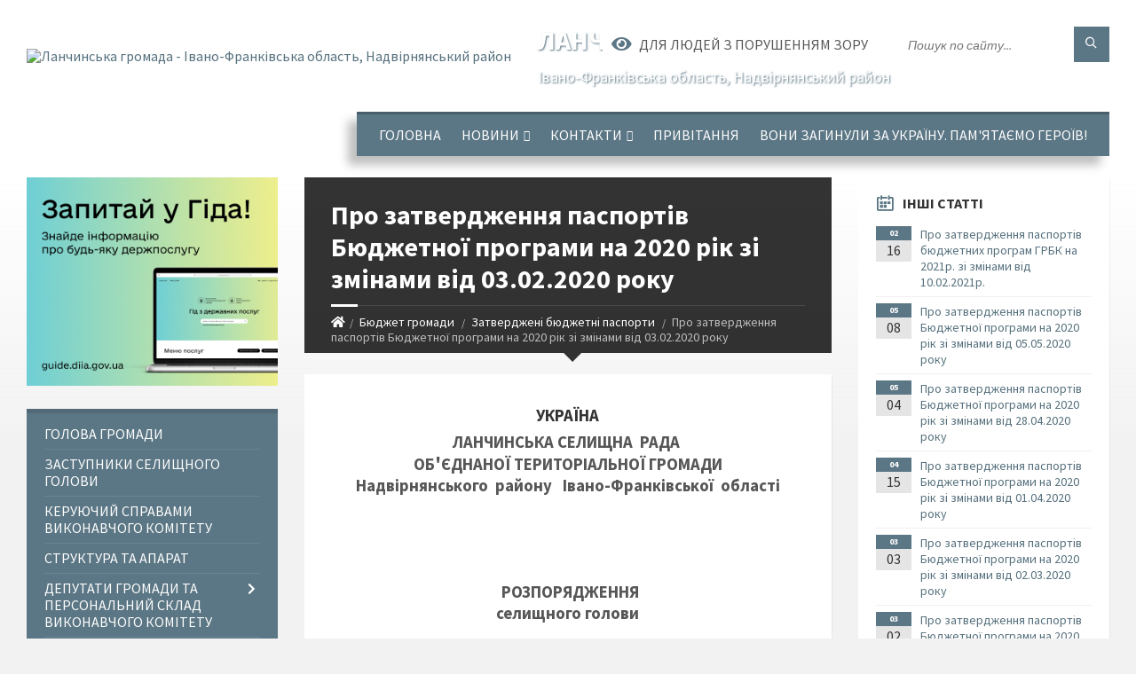

--- FILE ---
content_type: text/html; charset=UTF-8
request_url: https://lanchynska-gromada.gov.ua/news/1580737854/
body_size: 25344
content:
<!DOCTYPE html>
<html class="wide wow-animation" lang="uk">
<head>
	<!--[if IE]><meta http-equiv="X-UA-Compatible" content="IE=edge"><![endif]-->
	<meta charset="utf-8">
	<meta name="viewport" content="width=device-width, initial-scale=1">
	<!--[if IE]><script>
		document.createElement('header');
		document.createElement('nav');
		document.createElement('main');
		document.createElement('section');
		document.createElement('article');
		document.createElement('aside');
		document.createElement('footer');
		document.createElement('figure');
		document.createElement('figcaption');
	</script><![endif]-->
	<title>Про затвердження паспортів Бюджетної програми на 2020 рік зі змінами від 03.02.2020 року | Ланчинська громада</title>
	<meta name="description" content="УКРАЇНА. . ЛАНЧИНСЬКА СЕЛИЩНА  РАДА  . . ОБ&amp;#39;ЄДНАНОЇ ТЕРИТОРІАЛЬНОЇ ГРОМАДИ. . Надвірнянського  району   Івано-Франківської  області. . . .  . .        . .   &amp;nbs">
	<meta name="keywords" content="Про, затвердження, паспортів, Бюджетної, програми, на, 2020, рік, зі, змінами, від, 03.02.2020, року, |, Ланчинська, громада, 04354545">

	
		<meta property="og:image" content="https://rada.info/upload/users_files/04354545/gerb/1200px-Coat_of_arms_of_Lanchyn.png">
	<meta property="og:image:width" content="110">
	<meta property="og:image:height" content="140">
			<meta property="og:title" content="Про затвердження паспортів Бюджетної програми на 2020 рік зі змінами від 03.02.2020 року">
			<meta property="og:description" content="УКРАЇНА

ЛАНЧИНСЬКА СЕЛИЩНА&amp;nbsp; РАДА&amp;nbsp; ">
			<meta property="og:type" content="article">
	<meta property="og:url" content="https://lanchynska-gromada.gov.ua/news/1580737854/">
		
		<link rel="apple-touch-icon" sizes="57x57" href="https://gromada.org.ua/apple-icon-57x57.png">
	<link rel="apple-touch-icon" sizes="60x60" href="https://gromada.org.ua/apple-icon-60x60.png">
	<link rel="apple-touch-icon" sizes="72x72" href="https://gromada.org.ua/apple-icon-72x72.png">
	<link rel="apple-touch-icon" sizes="76x76" href="https://gromada.org.ua/apple-icon-76x76.png">
	<link rel="apple-touch-icon" sizes="114x114" href="https://gromada.org.ua/apple-icon-114x114.png">
	<link rel="apple-touch-icon" sizes="120x120" href="https://gromada.org.ua/apple-icon-120x120.png">
	<link rel="apple-touch-icon" sizes="144x144" href="https://gromada.org.ua/apple-icon-144x144.png">
	<link rel="apple-touch-icon" sizes="152x152" href="https://gromada.org.ua/apple-icon-152x152.png">
	<link rel="apple-touch-icon" sizes="180x180" href="https://gromada.org.ua/apple-icon-180x180.png">
	<link rel="icon" type="image/png" sizes="192x192"  href="https://gromada.org.ua/android-icon-192x192.png">
	<link rel="icon" type="image/png" sizes="32x32" href="https://gromada.org.ua/favicon-32x32.png">
	<link rel="icon" type="image/png" sizes="96x96" href="https://gromada.org.ua/favicon-96x96.png">
	<link rel="icon" type="image/png" sizes="16x16" href="https://gromada.org.ua/favicon-16x16.png">
	<link rel="manifest" href="https://gromada.org.ua/manifest.json">
	<meta name="msapplication-TileColor" content="#ffffff">
	<meta name="msapplication-TileImage" content="https://gromada.org.ua/ms-icon-144x144.png">
	<meta name="theme-color" content="#ffffff">
	
	
		<meta name="robots" content="">
		
	<link rel="preconnect" href="https://fonts.googleapis.com">
	<link rel="preconnect" href="https://fonts.gstatic.com" crossorigin>
	<link href="https://fonts.googleapis.com/css2?family=Source+Sans+Pro:ital,wght@0,400;0,700;1,400;1,700&display=swap" rel="stylesheet">
	
    <link rel="preload" href="//gromada.org.ua/themes/2021_townpress/css/styles_vip.css?v=1.40" as="style">
	<link rel="stylesheet" href="//gromada.org.ua/themes/2021_townpress/css/styles_vip.css?v=1.40">
	<link rel="stylesheet" href="//gromada.org.ua/themes/2021_townpress/css/17164/theme_vip.css?v=1766739596">
	
		<!--[if lt IE 9]>
	<script src="https://oss.maxcdn.com/html5shiv/3.7.2/html5shiv.min.js"></script>
	<script src="https://oss.maxcdn.com/respond/1.4.2/respond.min.js"></script>
	<![endif]-->
	<!--[if gte IE 9]>
	<style type="text/css">
		.gradient { filter: none; }
	</style>
	<![endif]-->

</head>
<body class="">

	<a href="#top_menu" class="skip-link link" aria-label="Перейти до головного меню (Alt+1)" accesskey="1">Перейти до головного меню (Alt+1)</a>
	<a href="#left_menu" class="skip-link link" aria-label="Перейти до бічного меню (Alt+2)" accesskey="2">Перейти до бічного меню (Alt+2)</a>
    <a href="#main_content" class="skip-link link" aria-label="Перейти до головного вмісту (Alt+3)" accesskey="3">Перейти до текстового вмісту (Alt+3)</a>


		<header id="header" class="m-has-standard-menu m-has-header-tools m-has-gmap">
			<div class="header-inner">

				<div class="header-content">
					<div class="c-container">
						<div class="header-content-inner">

							<div class="header-branding m-large-logo">
								<a href="https://lanchynska-gromada.gov.ua/">
									<span id="logo">
										<img src="https://rada.info/upload/users_files/04354545/gerb/1200px-Coat_of_arms_of_Lanchyn.png" data-hires="https://rada.info/upload/users_files/04354545/gerb/1200px-Coat_of_arms_of_Lanchyn.png" alt="Ланчинська громада - Івано-Франківська область, Надвірнянський район">
									</span>
									<span>
										<span class="slogan_1">Ланчинська громада</span>
										<span class="slogan_2">Івано-Франківська область, Надвірнянський район</span>
									</span>
								</a>
							</div>
							
							<div class="header-toggle-holder">

								<button type="button" class="header-toggle">
									<i class="ico-open tp tp-menu"></i>
									<i class="ico-close tp tp-cross"></i>
									<span>Меню</span>
								</button>

								<a rel="nofollow" href="https://lanchynska-gromada.gov.ua/search/" class="header-gmap-switcher" title="Пошук по сайту">
									<i class="fas fa-search"></i>
								</a>

							</div>
							
							<nav class="header-menu" id="top_menu">
								<ul>
																		<li>
										<a href="https://lanchynska-gromada.gov.ua/main/">Головна</a>
																			</li>
																		<li>
										<a href="https://lanchynska-gromada.gov.ua/news/">НОВИНИ</a>
																				<ul>
																						<li>
												<a href="https://lanchynska-gromada.gov.ua/derzhavna-podatkova-sluzhba-ukraini-golovne-upravlinnyaidps-v-ivanofrankivskij-oblasti-10-39-19-15-08-2023/">ДЕРЖАВНА ПОДАТКОВА СЛУЖБА УКРАЇНИ ГОЛОВНЕ УПРАВЛІННЯИДПС В ІВАНО-ФРАНКІВСЬКІЙ ОБЛАСТІ</a>
																							</li>
																																</ul>
																			</li>
																		<li>
										<a href="https://lanchynska-gromada.gov.ua/feedback/">Контакти</a>
																				<ul>
																						<li>
												<a href="https://lanchynska-gromada.gov.ua/structure/">Картка громади</a>
																							</li>
																																</ul>
																			</li>
																		<li>
										<a href="https://lanchynska-gromada.gov.ua/more_news/">Привітання</a>
																			</li>
																		<li>
										<a href="https://lanchynska-gromada.gov.ua/voni-zaginuli-za-ukrainu-pamyataemo-geroiv-10-32-50-26-11-2024/">Вони загинули за Україну. Пам'ятаємо Героїв!</a>
																			</li>
																										</ul>
							</nav>
							
							<div class="header-tools">

								<div class="header-search">
									<form method="get" action="https://lanchynska-gromada.gov.ua/search/" class="c-search-form">
										<div class="form-fields">
											<input type="text" name="q" value="" placeholder="Пошук по сайту..." aria-label="Введіть пошукову фразу">
											<button type="submit" name="gAction" value="search" class="submit-btn" aria-label="Здійснити пошук"><i class="tp tp-magnifier"></i></button>
										</div>
									</form>
								</div>
								
								<a href="#" rel="nofollow" class="header-gmap-switcher" title="Версія для людей з вадами зору" onclick="return set_special('f24546a95b767783dbdde8068d7b419d96cc9836');">
									<i class="ico-open fas fa-eye"></i>
									<span>Для людей з порушенням зору</span>
								</a>

							</div>

						</div>
					</div>
				</div>

			</div>
		</header>

		<div class="header-bg">
			<div class="header-image" data-autoplay="8">
														<div class="image-layer" style="background-image: url(https://rada.info/upload/users_files/04354545/backgrounds/photo5377680405194453226.jpg);"></div>
																	</div>
		</div>

		<div id="core">
			<div class="c-container">
				<div class="row">

					<div class="middle-column col-md-9 col-md-push-3" id="main_content">
					
																					<div class="row">
	
	<div class="middle-column col-md-8">

		<div id="page-content">
			<div class="page-content-inner">
			
				<div id="page-header" class="m-has-breadcrumbs">
					<div class="page-title">
						<h1>Про затвердження паспортів Бюджетної програми на 2020 рік зі змінами від 03.02.2020 року</h1>
					</div>
					<div class="breadcrumbs">
						<ul><li><a href="https://lanchynska-gromada.gov.ua/" title="Головна сторінка"><span class="fa fa-home"></span></a></li><li><a href="https://lanchynska-gromada.gov.ua/bjudzhet-gromadi-09-13-32-19-03-2019/">Бюджет громади</a></li> <li><a href="https://lanchynska-gromada.gov.ua/zatverdzheni-bjudzhetnij-pasport-na-2019-rik-14-34-46-22-03-2019/" aria-current="page">Затверджені бюджетні паспорти</a></li> <li class="active">Про затвердження паспортів Бюджетної програми на 2020 рік зі змінами від 03.02.2020 року</li></ul>
					</div>
				</div>

				<div class="post-page post-detail-page">
					<div class="post">
						<div class="post-inner c-content-box m-no-padding">

							<div class="post-core">

								<div class="post-content">
									<div class="post-content-inner">
						
										
										
										<main>
										<h1 style="margin:0cm 0cm 0.0001pt; text-align:center"><span style="font-size:14pt"><span new="" roman="" style="font-family:" times="">УКРАЇНА</span></span></h1>

<p align="center" style="text-align:center; margin:0cm 0cm 0.0001pt"><span style="font-size:12pt"><span new="" roman="" style="font-family:" times=""><b><span style="font-size:14.0pt">ЛАНЧИНСЬКА СЕЛИЩНА&nbsp; РАДА&nbsp; </span></b></span></span></p>

<p align="center" style="text-align:center; margin:0cm 0cm 0.0001pt"><span style="font-size:12pt"><span new="" roman="" style="font-family:" times=""><b><span style="font-size:14.0pt">ОБ</span></b><b><span style="font-size:16.0pt">&#39;</span></b><b><span style="font-size:14.0pt">ЄДНАНОЇ ТЕРИТОРІАЛЬНОЇ ГРОМАДИ</span></b></span></span></p>

<p align="center" style="text-align:center; margin:0cm 0cm 0.0001pt"><span style="font-size:12pt"><span new="" roman="" style="font-family:" times=""><b><span style="font-size:14.0pt">Надвірнянського&nbsp; району&nbsp;&nbsp; Івано-Франківської&nbsp; області</span></b></span></span></p>

<p style="margin:0cm 0cm 0.0001pt"><span style="font-size:12pt"><span style="tab-stops:72.0pt"><span new="" roman="" style="font-family:" times=""><v:line from="14.3pt,.55pt" id="_x0000_s1026" o:allowincell="f" style="position:absolute; left:0; text-align:left; z-index:251660288" to="490pt,.55pt"></v:line></span></span></span></p>

<p>&nbsp;</p>

<p style="margin:0cm 0cm 0.0001pt"><span style="font-size:12pt"><span new="" roman="" style="font-family:" times="">&nbsp;&nbsp;&nbsp;&nbsp;&nbsp;&nbsp; </span></span></p>

<p style="margin:0cm 0cm 0.0001pt"><span style="font-size:12pt"><span new="" roman="" style="font-family:" times="">&nbsp;&nbsp;&nbsp;&nbsp;&nbsp;&nbsp;&nbsp; </span></span></p>

<p style="margin:0cm 0cm 0.0001pt"><span style="font-size:12pt"><span new="" roman="" style="font-family:" times=""><b><span style="font-size:14.0pt">&nbsp;&nbsp;&nbsp;&nbsp;&nbsp;&nbsp;&nbsp;&nbsp;&nbsp;&nbsp;&nbsp;&nbsp;&nbsp;&nbsp;&nbsp;&nbsp;&nbsp;&nbsp;&nbsp;&nbsp;&nbsp;&nbsp;&nbsp;&nbsp;&nbsp;&nbsp;&nbsp;&nbsp;&nbsp;&nbsp;&nbsp;&nbsp;&nbsp;&nbsp;&nbsp;&nbsp;&nbsp;&nbsp;&nbsp;&nbsp;&nbsp;&nbsp;&nbsp;&nbsp;&nbsp;&nbsp;&nbsp; РОЗПОРЯДЖЕННЯ</span></b></span></span></p>

<p align="center" style="text-align:center; margin:0cm 0cm 0.0001pt"><span style="font-size:12pt"><span new="" roman="" style="font-family:" times=""><b><span style="font-size:14.0pt">селищного голови </span></b></span></span></p>

<p align="center" style="text-align:center; margin:0cm 0cm 0.0001pt">&nbsp;</p>

<p style="margin:0cm 0cm 0.0001pt"><span style="font-size:12pt"><span new="" roman="" style="font-family:" times=""><b><span style="font-size:14.0pt">від 03 лютого 2019 року №&nbsp;&nbsp; 17/02.1-05&nbsp;&nbsp;&nbsp;&nbsp;&nbsp;&nbsp;&nbsp;&nbsp;&nbsp;&nbsp;&nbsp;&nbsp;&nbsp;&nbsp;&nbsp;&nbsp;&nbsp;&nbsp;&nbsp;&nbsp;&nbsp;&nbsp;&nbsp;&nbsp;&nbsp;&nbsp;&nbsp;&nbsp;&nbsp;&nbsp;&nbsp;&nbsp;&nbsp;&nbsp;&nbsp;&nbsp; селище Ланчин</span></b></span></span></p>

<p style="margin:0cm 0cm 0.0001pt">&nbsp;</p>

<p style="margin:0cm 0cm 0.0001pt"><span style="font-size:12pt"><span new="" roman="" style="font-family:" times=""><b><span style="font-size:14.0pt">Про затвердження паспорта </span></b></span></span></p>

<p style="margin:0cm 0cm 0.0001pt"><span style="font-size:12pt"><span new="" roman="" style="font-family:" times=""><b><span style="font-size:14.0pt">Бюджетної програми на 2020 рік</span></b></span></span></p>

<p style="margin:0cm 0cm 0.0001pt">&nbsp;</p>

<p style="text-align:justify; margin:0cm 0cm 0.0001pt"><span style="font-size:12pt"><span new="" roman="" style="font-family:" times=""><b>&nbsp;&nbsp;&nbsp; </b><span style="font-size:14.0pt">На виконання ст.20 Бюджетного Кодексу України, рішення сесії від 21.12.2018 року №504-13/2018 &quot;Про селищний бюджет на 2019 рік&quot; та Правил складання паспортів бюджетних програм, затверджених наказом Міністерства фінансів України від 26.08.2014 року №836 із змінами і доповненнями та наказом Міністерства фінансів України&nbsp; від 29.12.2018р. №1209</span></span></span></p>

<p style="text-align:justify; margin:0cm 0cm 0.0001pt"><span style="font-size:12pt"><span new="" roman="" style="font-family:" times=""><span style="font-size:14.0pt">1.Затвердити паспорт бюджетної програми на 2020 рік за КПКВК згідно додатку?</span></span></span></p>

<p style="text-align:justify; margin:0cm 0cm 0.0001pt"><span style="font-size:12pt"><span new="" roman="" style="font-family:" times=""><span style="font-size:14.0pt">- 0110150 - Організаційне, інформаційно-аналітичне та матеріально-технічне забезпечення діяльності обласної ради, районної ради, районної у місті ради (у разі її створення), міської, селищної і сільської ради (додається);</span></span></span></p>

<p style="text-align:justify; margin:0cm 0cm 0.0001pt"><span style="font-size:12pt"><span new="" roman="" style="font-family:" times=""><span style="font-size:14.0pt">- 0111020 - Надання загальної середньої освіти загальноосвітніми навчальними закладами (в т.ч. школою-дитячим садком, інтернатом при школі) спеціалізованими школами, ліцеями, гімназіями, колегіумами (додається);</span></span></span></p>

<p style="text-align:justify; margin:0cm 0cm 0.0001pt"><span style="font-size:12pt"><span new="" roman="" style="font-family:" times=""><span style="font-size:14.0pt">- 0116030 - Організація благоустрою населених пунктів (додається);</span></span></span></p>

<p style="text-align:justify; margin:0cm 0cm 0.0001pt"><span style="font-size:12pt"><span new="" roman="" style="font-family:" times=""><span style="font-size:14.0pt">- 0117363 &ndash; Виконання інвестиційних проектів в рамках здійснення заходів щодо соціально-економічного розвитку окремих територій (додається);</span></span></span></p>

<p style="text-align:justify; margin:0cm 0cm 0.0001pt"><span style="font-size:12pt"><span new="" roman="" style="font-family:" times=""><span style="font-size:14.0pt">- 0117370 - Реалізація інших заходів щодо соціально-економічного розвитку територій &nbsp;(додається);</span></span></span></p>

<p style="text-align:justify; margin:0cm 0cm 0.0001pt"><span style="font-size:12pt"><span new="" roman="" style="font-family:" times=""><span style="font-size:14.0pt">- 0118130 - Забезпечення діяльності місцевої пожежної охорони (додається).</span></span></span></p>

<p style="text-align:justify; margin:0cm 0cm 0.0001pt">&nbsp;</p>

<p style="text-align:justify; margin:0cm 0cm 0.0001pt"><span style="font-size:12pt"><span new="" roman="" style="font-family:" times=""><span style="font-size:14.0pt">2. Дане розпорядження затвердити на черговій сесії Ланчинської селищної ради ОТГ;</span></span></span></p>

<p style="text-align:justify; margin:0cm 0cm 0.0001pt"><span style="font-size:12pt"><span new="" roman="" style="font-family:" times=""><span style="font-size:14.0pt">3.Контроль за виконанням даного розпорядження залишаю за собою.</span></span></span></p>

<p style="text-align:justify; margin:0cm 0cm 0.0001pt">&nbsp;</p>

<p style="margin:0cm 0cm 0.0001pt">&nbsp;</p>

<p style="margin:0cm 0cm 0.0001pt">&nbsp;</p>

<p style="margin:0cm 0cm 0.0001pt">&nbsp;</p>

<p style="margin:0cm 0cm 0.0001pt"><span style="font-size:12pt"><span new="" roman="" style="font-family:" times=""><b><span style="font-size:14.0pt">Селищний голова&nbsp;&nbsp;&nbsp;&nbsp;&nbsp; &nbsp;&nbsp;&nbsp;&nbsp;&nbsp;&nbsp;&nbsp;&nbsp;&nbsp;&nbsp;&nbsp;&nbsp;&nbsp;&nbsp;&nbsp;&nbsp;&nbsp;&nbsp;&nbsp;&nbsp;&nbsp;&nbsp;&nbsp;&nbsp;&nbsp;&nbsp;&nbsp;&nbsp;&nbsp;&nbsp;&nbsp;&nbsp;&nbsp;&nbsp;&nbsp;&nbsp;&nbsp;&nbsp;&nbsp;&nbsp;&nbsp;&nbsp;&nbsp;&nbsp;&nbsp;&nbsp;&nbsp;&nbsp;&nbsp;&nbsp;&nbsp;&nbsp;&nbsp;&nbsp;&nbsp;&nbsp;&nbsp;Володимир Попович</span></b></span></span></p>

<p style="margin:0cm 0cm 0.0001pt">&nbsp;</p>

<p style="margin:0cm 0cm 0.0001pt"><a href="https://rada.info/upload/users_files/04354545/39801553b18474e5b9ed42d6cb4014d4.xlsx"><span style="font-size:20px;"><b>Паспорт 1020&nbsp;скачати тут</b></span></a></p>

<p style="margin:0cm 0cm 0.0001pt"><a href="https://rada.info/upload/users_files/04354545/2fccc15f1c46dec709142a6b4ed6741a.xlsx"><span style="font-size:20px;"><b>Паспорт 0150 скачати тут</b></span></a></p>

<p style="margin:0cm 0cm 0.0001pt"><a href="https://rada.info/upload/users_files/04354545/d54f9bf950879c4c868d1c5c6020c4ac.xlsx"><span style="font-size:20px;"><b>Паспорт 6030&nbsp;скачати тут</b></span></a></p>

<p style="margin:0cm 0cm 0.0001pt"><a href="https://rada.info/upload/users_files/04354545/19d0ffcaefb0a3ddcedfe946a48c9053.xlsx"><span style="font-size:20px;"><b>Паспорт 7363&nbsp;скачати тут</b></span></a></p>

<p style="margin:0cm 0cm 0.0001pt"><a href="https://rada.info/upload/users_files/04354545/5eac8fb94a83c585a7e82196c74794c0.xlsx"><span style="font-size:20px;"><b>Паспорт 7370&nbsp;скачати тут</b></span></a></p>

<p style="margin:0cm 0cm 0.0001pt"><a href="https://rada.info/upload/users_files/04354545/51faa1f0090c99b473dfa969c25847e8.xlsx"><span style="font-size:20px;"><b>Паспорт 8130&nbsp;скачати тут</b></span></a></p>
										</main>
										
										
									</div>
								</div>

							</div>

							<div class="post-footer">
								<div class="post-footer-inner">

									<div class="post-info">
										<i class="ico tp tp-clock2"></i>
										<span class="post-date">
											03 Лютого, 2020 о 15:24
										</span>
										<i class="ico far fa-eye"></i>
										<span class="post-views">
											678
										</span>
																			</div>
																		
																		<div class="post-share">
										Сподобалась новина? Поширте:										
																				<a data-type="fb" class="social_share fab fa-facebook" onclick="window.open('https://www.facebook.com/sharer/sharer.php?u=https://lanchynska-gromada.gov.ua/news/1580737854/', '', 'toolbar=0,status=0,scrollbars=1,width=626,height=436'); return false;" href="#" rel="nofollow" title="Поширити у Facebook"></a>
										<a data-type="tw" class="social_share fab fa-twitter" onclick="window.open('https://twitter.com/intent/tweet?url=https://lanchynska-gromada.gov.ua/news/1580737854/&text=%D0%9F%D1%80%D0%BE+%D0%B7%D0%B0%D1%82%D0%B2%D0%B5%D1%80%D0%B4%D0%B6%D0%B5%D0%BD%D0%BD%D1%8F+%D0%BF%D0%B0%D1%81%D0%BF%D0%BE%D1%80%D1%82%D1%96%D0%B2+%D0%91%D1%8E%D0%B4%D0%B6%D0%B5%D1%82%D0%BD%D0%BE%D1%97+%D0%BF%D1%80%D0%BE%D0%B3%D1%80%D0%B0%D0%BC%D0%B8+%D0%BD%D0%B0+2020+%D1%80%D1%96%D0%BA+%D0%B7%D1%96+%D0%B7%D0%BC%D1%96%D0%BD%D0%B0%D0%BC%D0%B8+%D0%B2%D1%96%D0%B4+03.02.2020+%D1%80%D0%BE%D0%BA%D1%83', '', 'toolbar=0,status=0,scrollbars=1,width=626,height=436'); return false;" href="#" rel="nofollow" title="Поширити у Twitter"></a>
										<a onclick="window.print(); return false;" rel="nofollow" class="social_share fas fa-print" href="#" title="Надрукувати"></a>
									</div>
																		
								</div>
							</div>
							
						</div>
					</div>
					
										<div class="post-navigation">
						<div class="c-content-box">
							<ul>
								<li class="prev m-has-thumb">
																		<div class="prev-inner">
																				<div class="nav-thumb">
											<a href="https://lanchynska-gromada.gov.ua/news/1580736250/"><img src="https://rada.info/upload/users_files/04354545/gerb/1200px-Coat_of_arms_of_Lanchyn.png" alt="Про затвердження паспортів Бюджетної програми на 2020 рік"></a>
										</div>
																				<h5><a href="https://lanchynska-gromada.gov.ua/news/1580736250/">Попередня стаття</a></h5>
										<a href="https://lanchynska-gromada.gov.ua/news/1580736250/">Про затвердження паспортів Бюджетної програми на 2020 рік</a>
									</div>
																	</li>
								<li class="next m-has-thumb">
																		<div class="next-inner">
																				<div class="nav-thumb">
											<a href="https://lanchynska-gromada.gov.ua/news/1589525781/"><img src="https://rada.info/upload/users_files/04354545/gerb/1200px-Coat_of_arms_of_Lanchyn.png" alt="Про затвердження паспортів Бюджетної програми на 2020 рік зі змінами від 19.02.2020 року"></a>
										</div>
																				<h5><a href="https://lanchynska-gromada.gov.ua/news/1589525781/">Наступна стаття</a></h5>
										<a href="https://lanchynska-gromada.gov.ua/news/1589525781/">Про затвердження паспортів Бюджетної програми на 2020 рік зі змінами від 19.02.2020 року</a>
									</div>
																	</li>

							</ul>
						</div>
					</div>
										
					
				</div>
			</div>
		</div>

	</div>
	
	<div class="right-column col-md-4">
		<aside class="sidebar">
			<div class="widget-list">

								<div class="widget events-widget">
					<div class="widget-inner">
						<h3 class="widget-title m-has-ico"><i class="widget-ico tp tp-calendar-full"></i>Інші статті</h3>
						<div class="widget-content">
							<ul class="event-list">

																<li class="event m-has-date">
									<div class="event-inner">
										<div class="event-date" title="16.02.2021, 11:21">
											<span class="event-month">02</span>
											<span class="event-day">16</span>
										</div>
										<h4 class="event-title"><a href="https://lanchynska-gromada.gov.ua/news/1623832386/">Про затвердження паспортів бюджетних програм ГРБК на 2021р. зі змінами від 10.02.2021р.</a></h4>
									</div>
								</li>
																<li class="event m-has-date">
									<div class="event-inner">
										<div class="event-date" title="08.05.2020, 10:20">
											<span class="event-month">05</span>
											<span class="event-day">08</span>
										</div>
										<h4 class="event-title"><a href="https://lanchynska-gromada.gov.ua/news/1589527441/">Про затвердження паспортів Бюджетної програми на 2020 рік зі змінами від 05.05.2020 року</a></h4>
									</div>
								</li>
																<li class="event m-has-date">
									<div class="event-inner">
										<div class="event-date" title="04.05.2020, 10:13">
											<span class="event-month">05</span>
											<span class="event-day">04</span>
										</div>
										<h4 class="event-title"><a href="https://lanchynska-gromada.gov.ua/news/1589527224/">Про затвердження паспортів Бюджетної програми на 2020 рік зі змінами від 28.04.2020 року</a></h4>
									</div>
								</li>
																<li class="event m-has-date">
									<div class="event-inner">
										<div class="event-date" title="15.04.2020, 10:51">
											<span class="event-month">04</span>
											<span class="event-day">15</span>
										</div>
										<h4 class="event-title"><a href="https://lanchynska-gromada.gov.ua/news/1589529191/">Про затвердження паспортів Бюджетної програми на 2020 рік зі змінами від 01.04.2020 року</a></h4>
									</div>
								</li>
																<li class="event m-has-date">
									<div class="event-inner">
										<div class="event-date" title="03.03.2020, 09:56">
											<span class="event-month">03</span>
											<span class="event-day">03</span>
										</div>
										<h4 class="event-title"><a href="https://lanchynska-gromada.gov.ua/news/1589525998/">Про затвердження паспортів Бюджетної програми на 2020 рік зі змінами від 02.03.2020 року</a></h4>
									</div>
								</li>
																<li class="event m-has-date">
									<div class="event-inner">
										<div class="event-date" title="02.03.2020, 09:52">
											<span class="event-month">03</span>
											<span class="event-day">02</span>
										</div>
										<h4 class="event-title"><a href="https://lanchynska-gromada.gov.ua/news/1589525781/">Про затвердження паспортів Бюджетної програми на 2020 рік зі змінами від 19.02.2020 року</a></h4>
									</div>
								</li>
								
							</ul>
							<p class="show-all-btn"><a href="https://lanchynska-gromada.gov.ua/zatverdzheni-bjudzhetnij-pasport-na-2019-rik-14-34-46-22-03-2019/">Всі статті</a></p>
						</div>
					</div>
				</div>
				
				


<div id="banner_block">

	
	<p style="text-align:center"><a rel="nofollow" href="//www.president.gov.ua/"><img alt="ПРЕЗИДЕНТ УКРАЇНИ" src="//gromada.info/upload/images/banner_prezident_262.png" style="height:63px; margin-bottom:2px; width:262px" /></a></p>

<p style="text-align:center"><a rel="nofollow" href="https://www.auc.org.ua/"><img alt="Асоціація міст України" src="https://rada.info/upload/users_files/04354545/020bb9bdba7bf150d843747bd24da28f.jpg" style="width: 264px; height: 148px;" /></a></p>

<p style="text-align:center"><a rel="nofollow" href="https://covid-19.com.ua/"><img alt="Фото без опису"  src="https://rada.info/upload/users_files/04354545/200adc1e30d2b1ad0ff0dca92edb9266.jpg" style="width: 264px; height: 128px;" /></a></p>

<p style="text-align:center"><a rel="nofollow" href="https://nszu.gov.ua/"><img alt="Фото без опису"  src="https://rada.info/upload/users_files/04354545/8c1777df87b0721db1212f65c2bf1aa4.jpg" style="width: 264px; height: 149px;" /></a></p>

<p style="text-align:center"><a rel="nofollow" href="https://ifstat.gov.ua/"><img alt="Фото без опису"  src="https://rada.info/upload/users_files/04354545/32416c64dbc3c58c50414cc8c6a98095.jpg" style="width: 512px; height: 137px;" /></a></p>
	<div class="clearfix"></div>

	<div id="SinoptikInformer" style="width:262px;" class="SinoptikInformer type1"><div class="siHeader"><div class="siLh"><div class="siMh"><a onmousedown="siClickCount();" class="siLogo" rel="nofollow" href="https://ua.sinoptik.ua/" target="_blank" title="Погода"> </a>Погода <span id="siHeader"></span></div></div></div><div class="siBody"><a onmousedown="siClickCount();" rel="nofollow" href="https://ua.sinoptik.ua/погода-ланчин" title="Погода у Ланчині" target="_blank"><div class="siCity"><div class="siCityName"><span>Ланчин</span></div><div id="siCont0" class="siBodyContent"><div class="siLeft"><div class="siTerm"></div><div class="siT" id="siT0"></div><div id="weatherIco0"></div></div><div class="siInf"><p>вологість: <span id="vl0"></span></p><p>тиск: <span id="dav0"></span></p><p>вітер: <span id="wind0"></span></p></div></div></div></a><div class="siLinks">Погода на 10 днів від <a rel="nofollow" href="https://ua.sinoptik.ua/погода-ланчин/10-днів" title="Погода на 10 днів" target="_blank" onmousedown="siClickCount();">sinoptik.ua</a></div></div><div class="siFooter"><div class="siLf"><div class="siMf"></div></div></div></div><script type="text/javascript" charset="UTF-8" src="//sinoptik.ua/informers_js.php?title=4&wind=3&cities=303013408&lang=ua"></script>
	<div class="clearfix"></div>

</div>
			</div>
		</aside>
	</div>
	
</div>

<hr class="c-separator m-margin-top-small m-margin-bottom-small m-transparent hidden-lg hidden-md">																			
					</div>

					<div class="left-column sidebar col-md-3 col-md-pull-9">
						<aside class="sidebar">

														<div class="widget image-widget right_menu_b">
								<div class="widget-inner">
									<div class="widget-content">
										<a href="https://guide.diia.gov.ua/" rel="nofollow" target="_blank"><img src="https://gromada.org.ua/upload/diia_guide.jpg" alt="Гід інформаційних послуг - банер"></a>
									</div>
								</div>
															</div>
							
							<nav class="side-menu m-left-side m-show-submenu" id="left_menu">
								<ul>
																		<li class="from_sidebar_menu">
										<a href="https://lanchynska-gromada.gov.ua/golova-gromadi-1522264319/">Голова громади</a>
																			</li>
																		<li class="from_sidebar_menu">
										<a href="https://lanchynska-gromada.gov.ua/zastupniki-selischnogo-golovi-10-33-06-26-08-2021/">Заступники селищного голови</a>
																			</li>
																		<li class="from_sidebar_menu">
										<a href="https://lanchynska-gromada.gov.ua/kerujuchij-spravami-vikonavchogo-komitetu-11-19-41-23-02-2022/">Керуючий справами виконавчого комітету</a>
																			</li>
																		<li class="from_sidebar_menu">
										<a href="https://lanchynska-gromada.gov.ua/struktura-ta-aparat-1522837953/">Структура та апарат</a>
																			</li>
																		<li class="from_sidebar_menu">
										<a href="https://lanchynska-gromada.gov.ua/deputati-gromadi-1522264514/">Депутати громади та персональний склад  виконавчого комітету</a>
																				<ul>
																						<li>
												<a href="https://lanchynska-gromada.gov.ua/perelik-chleniv-vikonavchogo-komitetu-lanchinskoi-otg-10-47-04-16-06-2020/">Перелік членів виконавчого комітету Ланчинської ТГ</a>
																							</li>
																						<li>
												<a href="https://lanchynska-gromada.gov.ua/grafik-osobistogo-prijomu-gromadyan-deputatami-lanchinskoi-otg-14-39-29-15-01-2020/">Графік особистого прийому громадян депутатами Ланчинської ТГ</a>
																							</li>
																						<li>
												<a href="https://lanchynska-gromada.gov.ua/informaciya-pro-deputativ-lanchinskoi-otg-10-11-47-18-11-2019/">Інформація про депутатів Ланчинської ТГ</a>
																							</li>
																						<li>
												<a href="https://lanchynska-gromada.gov.ua/deputatski-frakcii-10-24-25-18-11-2019/">Депутатські фракції</a>
																							</li>
																						<li>
												<a href="https://lanchynska-gromada.gov.ua/pomichnikkonsultant-deputata-10-26-16-18-11-2019/">Помічник-консультант депутата</a>
																							</li>
																						<li>
												<a href="https://lanchynska-gromada.gov.ua/zvit-deputata-16-07-48-15-04-2020/">Звіт депутата у 2019 році</a>
																							</li>
																																</ul>
																			</li>
																		<li class="from_sidebar_menu">
										<a href="https://lanchynska-gromada.gov.ua/pasport-gromadi-1522660536/">Паспорт громади</a>
																				<ul>
																						<li>
												<a href="https://lanchynska-gromada.gov.ua/pasport-gromadi-2022-16-50-23-10-02-2022/">Паспорт громади 2022</a>
																							</li>
																						<li>
												<a href="https://lanchynska-gromada.gov.ua/pasport-gromadi-2021-15-12-03-11-01-2021/">Паспорт громади 2021</a>
																							</li>
																						<li>
												<a href="https://lanchynska-gromada.gov.ua/pasport-gromadi-2020-10-27-44-28-02-2020/">Паспорт громади 2020</a>
																							</li>
																						<li>
												<a href="https://lanchynska-gromada.gov.ua/pasport-gromadi-2019-11-10-58-11-04-2019/">Паспорт громади 2019</a>
																							</li>
																						<li>
												<a href="https://lanchynska-gromada.gov.ua/pasport-gromadi-2018-11-10-33-11-04-2019/">Паспорт громади 2018 року</a>
																							</li>
																						<li>
												<a href="https://lanchynska-gromada.gov.ua/pasport-gromadi-na-2024-15-20-36-26-06-2024/">Паспорт громади на 2024</a>
																							</li>
																																</ul>
																			</li>
																		<li class="from_sidebar_menu">
										<a href="https://lanchynska-gromada.gov.ua/istorichna-dovidka-1522837812/">Історична довідка</a>
																				<ul>
																						<li>
												<a href="https://lanchynska-gromada.gov.ua/vidatni-ljudi-lanchina-1523513256/">Видатні люди Ланчина</a>
																							</li>
																						<li>
												<a href="https://lanchynska-gromada.gov.ua/istoriya-sela-dobrotiv-1523512392/">Історія села Добротів</a>
																							</li>
																						<li>
												<a href="https://lanchynska-gromada.gov.ua/cikavi-fakti-11-16-15-15-11-2019/">Цікаві факти</a>
																							</li>
																																</ul>
																			</li>
																		<li class="from_sidebar_menu">
										<a href="https://lanchynska-gromada.gov.ua/osvita-1523514008/">Відділ освіти, молоді та спорту</a>
																				<ul>
																						<li>
												<a href="https://lanchynska-gromada.gov.ua/novini-1527582174/">Новини</a>
																							</li>
																						<li>
												<a href="https://lanchynska-gromada.gov.ua/zviti-1527582367/">Звіти</a>
																							</li>
																						<li>
												<a href="https://lanchynska-gromada.gov.ua/viddil-osviti-sim’i-ta-molodi-1526383409/">Відділ освіти, культури, молоді та спорту</a>
																								<ul>
																										<li>
														<a href="https://lanchynska-gromada.gov.ua/polozhennya-pro-kursi-pidvischennya-kvalifikacii-pedagogichnih-pracivnikiv-pri-ivanofrankivskomu-oblasnomu-instituti-pislyadiplomnoi-pedagogichnoi-osv/">Положення про курси підвищення кваліфікації педагогічних працівників при Івано-Франківському обласному інституті післядипломної педагогічної освіти</a>
													</li>
																										<li>
														<a href="https://lanchynska-gromada.gov.ua/polozhennya-1526997319/">Положення</a>
													</li>
																										<li>
														<a href="https://lanchynska-gromada.gov.ua/derzhavnij-standart-pochatkovoi-osviti-08-56-23-18-12-2018/">Державний стандарт початкової освіти</a>
													</li>
																										<li>
														<a href="https://lanchynska-gromada.gov.ua/merezha-blank-09-08-11-18-12-2018/">Мережа бланк</a>
													</li>
																										<li>
														<a href="https://lanchynska-gromada.gov.ua/metodichna-rada-09-10-56-18-12-2018/">Методична рада</a>
													</li>
																										<li>
														<a href="https://lanchynska-gromada.gov.ua/posadovi-09-17-09-18-12-2018/">Посадові</a>
													</li>
																										<li>
														<a href="https://lanchynska-gromada.gov.ua/programa-rozvitku-osviti-09-31-28-18-12-2018/">Програма розвитку освіти</a>
													</li>
																										<li>
														<a href="https://lanchynska-gromada.gov.ua/tipova-osvitnya-programa-pochatkovoi-osviti-pid-kerivnictvom-rshiyana-09-40-56-18-12-2018/">Типова освітня програма початкової освіти під керівництвом Р.Шияна</a>
													</li>
																										<li>
														<a href="https://lanchynska-gromada.gov.ua/spisok-pracivnikiv-osviti-na-kursi-09-46-37-18-12-2018/">Список працівників освіти на курси</a>
													</li>
																										<li>
														<a href="https://lanchynska-gromada.gov.ua/konceptualni-zasadi-reformuvannya-serednoi-shkoli-09-53-30-18-12-2018/">КОНЦЕПТУАЛЬНІ ЗАСАДИ РЕФОРМУВАННЯ СЕРЕДНЬОЇ ШКОЛИ</a>
													</li>
																										<li>
														<a href="https://lanchynska-gromada.gov.ua/plan-roboti-viddilu-sim’i-ta-molodi-na-20182019r-10-06-30-18-12-2018/">План роботи відділу сім’ї та молоді на 2018-2019р.</a>
													</li>
																										<li>
														<a href="https://lanchynska-gromada.gov.ua/zasidannya-komisii-schodo-provedennya-konkursu-na-posadu-direktora-18-11-38-07-06-2021/">Засідання комісії щодо проведення конкурсу на посаду директора</a>
													</li>
																																						</ul>
																							</li>
																						<li>
												<a href="https://lanchynska-gromada.gov.ua/lanchinskij-licej-imeni-juriya-shkrumelyaka-1526386792/">Ланчинський ліцей імені Юрія Шкрумеляка</a>
																								<ul>
																										<li>
														<a href="https://lanchynska-gromada.gov.ua/zvit-direktora-lanchinskogo-liceju-imjuriya-shkrumelyaka-13-29-27-21-06-2019/">Звіт директора Ланчинського ліцею ім.Юрія Шкрумеляка</a>
													</li>
																										<li>
														<a href="https://lanchynska-gromada.gov.ua/zvit-14-36-32-29-05-2018/">Звіт</a>
													</li>
																										<li>
														<a href="https://lanchynska-gromada.gov.ua/novini-13-42-17-04-06-2018/">Новини</a>
													</li>
																																						</ul>
																							</li>
																						<li>
												<a href="https://lanchynska-gromada.gov.ua/zakladi-zagalnoi-serednoi-osviti-1526383579/">Ланчинська гімназія</a>
																								<ul>
																										<li>
														<a href="https://lanchynska-gromada.gov.ua/zvit-kerivnika-lanchinskoi-gimnazii-16-03-38-29-05-2019/">Звіт керівника  Ланчинської  гімназії</a>
													</li>
																										<li>
														<a href="https://lanchynska-gromada.gov.ua/zvit-direktora-lanchinskogo-liceju-imjuriya-shkrumelyaka-13-25-03-21-06-2019/">Звіт директора Ланчинського ліцею  ім.Юрія Шкрумеляка</a>
													</li>
																										<li>
														<a href="https://lanchynska-gromada.gov.ua/vchiteli-gimnazii-2018-r-09-11-52-02-01-2019/">Вчителі гімназії 2018 р.</a>
													</li>
																										<li>
														<a href="https://lanchynska-gromada.gov.ua/navchalnij-plan-na-20182019-navchalnij-rik-09-15-14-02-01-2019/">НАВЧАЛЬНИЙ ПЛАН НА 2018-2019 НАВЧАЛЬНИЙ РІК</a>
													</li>
																										<li>
														<a href="https://lanchynska-gromada.gov.ua/infomaciya-pro-gimnaziju-09-21-47-02-01-2019/">Інфомація про гімназію</a>
													</li>
																										<li>
														<a href="https://lanchynska-gromada.gov.ua/statut-09-23-30-02-01-2019/">Статут</a>
													</li>
																										<li>
														<a href="https://lanchynska-gromada.gov.ua/osvitnya-programa-09-25-15-02-01-2019/">Освітня програма</a>
													</li>
																										<li>
														<a href="https://lanchynska-gromada.gov.ua/plan-novorichnih-zahodiv-na-zimovi-kanikuli-09-30-20-02-01-2019/">План новорічних заходів на зимові канікули</a>
													</li>
																										<li>
														<a href="https://lanchynska-gromada.gov.ua/planova-merezha-09-31-47-02-01-2019/">Планова мережа</a>
													</li>
																										<li>
														<a href="https://lanchynska-gromada.gov.ua/poyasnjuvalna-zapiska-2018-2019-nr-09-45-23-02-01-2019/">Пояснювальна записка 2018 - 2019 н.р.</a>
													</li>
																										<li>
														<a href="https://lanchynska-gromada.gov.ua/rezhim-roboti-zagalnoosvitnoi-shkoli-2017-2018-nr-09-47-55-02-01-2019/">Режим роботи загальноосвітньої школи 2017 - 2018 н.р.</a>
													</li>
																										<li>
														<a href="https://lanchynska-gromada.gov.ua/richnij-plan-individ-09-54-02-02-01-2019/">Річний план індивід</a>
													</li>
																										<li>
														<a href="https://lanchynska-gromada.gov.ua/robochij-navchalnij-plan-pochatkova-shkola-10-06-16-02-01-2019/">Робочий навчальний план початкова школа</a>
													</li>
																										<li>
														<a href="https://lanchynska-gromada.gov.ua/rozklad-provedennya-gurtkiv-10-08-09-02-01-2019/">РОЗКЛАД  ПРОВЕДЕННЯ  ГУРТКІВ</a>
													</li>
																										<li>
														<a href="https://lanchynska-gromada.gov.ua/rozklad-provedennya-vihovnih-godin-10-09-01-02-01-2019/">РОЗКЛАД ПРОВЕДЕННЯ  ВИХОВНИХ ГОДИН</a>
													</li>
																										<li>
														<a href="https://lanchynska-gromada.gov.ua/rozklad-provedennya-predmetnih-tizhniv-u-2018-–-2019-nr-10-10-08-02-01-2019/">Розклад проведення предметних тижнів у 2018 – 2019 н.р.</a>
													</li>
																										<li>
														<a href="https://lanchynska-gromada.gov.ua/spisok-tehnichnogo-personalu-10-12-11-02-01-2019/">Список технічного персоналу</a>
													</li>
																										<li>
														<a href="https://lanchynska-gromada.gov.ua/struktura-10-13-16-02-01-2019/">Структура</a>
													</li>
																										<li>
														<a href="https://lanchynska-gromada.gov.ua/teritorialnij-rozpodil-10-14-10-02-01-2019/">Територіальний  розподіл</a>
													</li>
																										<li>
														<a href="https://lanchynska-gromada.gov.ua/novini-15-34-36-12-09-2018/">Новини</a>
													</li>
																																						</ul>
																							</li>
																						<li>
												<a href="https://lanchynska-gromada.gov.ua/dobrotivska-gimnaziya-1526383633/">Добротівська гімназія</a>
																								<ul>
																										<li>
														<a href="https://lanchynska-gromada.gov.ua/zvit-kerivnika-dobrotivskoi-gimnazii-za-20182019-nr-15-09-50-29-05-2019/">Звіт керівника Добротівської гімназії за 2020-2021 н.р.</a>
													</li>
																										<li>
														<a href="https://lanchynska-gromada.gov.ua/rozporyadok-shkoli-13-17-30-21-01-2019/">Розпорядок школи</a>
													</li>
																										<li>
														<a href="https://lanchynska-gromada.gov.ua/rozporyadok-roboti-dobrotivskoi-gimnazii-16-22-46-23-01-2019/">Розпорядок роботи Добротівської гімназії</a>
													</li>
																										<li>
														<a href="https://lanchynska-gromada.gov.ua/struktura-osvitnoi-programi-16-33-10-23-01-2019/">Структура освітньої програми</a>
													</li>
																										<li>
														<a href="https://lanchynska-gromada.gov.ua/novini-11-31-58-06-09-2018/">Новини</a>
													</li>
																										<li>
														<a href="https://lanchynska-gromada.gov.ua/dovidka-pro-vikoristani-koshti-15-04-58-23-09-2021/">Довідка про використані кошти</a>
													</li>
																										<li>
														<a href="https://lanchynska-gromada.gov.ua/zayava-na-otrimannya-licenzii-15-08-58-23-09-2021/">Заява на отримання ліцензії</a>
													</li>
																										<li>
														<a href="https://lanchynska-gromada.gov.ua/zobov’yazannya-tg-15-10-07-23-09-2021/">Зобов’язання ТГ</a>
													</li>
																										<li>
														<a href="https://lanchynska-gromada.gov.ua/kadrove-zabezpechennya-osvitnoi-diyalnosti-navchalnogo-zakladu-15-11-03-23-09-2021/">Кадрове забезпечення освітньої діяльності навчального закладу</a>
													</li>
																										<li>
														<a href="https://lanchynska-gromada.gov.ua/licenzijni-zobovyazannya-15-12-21-23-09-2021/">Ліцензійні зобов'язання</a>
													</li>
																										<li>
														<a href="https://lanchynska-gromada.gov.ua/materialnotehnichne-zabezpechennya-zakladu-osviti-15-13-11-23-09-2021/">Матеріально-технічне забезпечення закладу освіти</a>
													</li>
																										<li>
														<a href="https://lanchynska-gromada.gov.ua/osvitnya-programa-2021-15-19-24-23-09-2021/">Освітня програма 2021</a>
													</li>
																										<li>
														<a href="https://lanchynska-gromada.gov.ua/pedradi-20212022-15-21-04-23-09-2021/">Педради 2021-2022</a>
													</li>
																										<li>
														<a href="https://lanchynska-gromada.gov.ua/rozporyadzhennya-oda-pro-licenzuvannya-dakladu-osviti-15-23-14-23-09-2021/">Розпорядження ОДА про ліцензування дакладу освіти</a>
													</li>
																										<li>
														<a href="https://lanchynska-gromada.gov.ua/statut-dobrotivskoi-gimnazii-2021-15-28-01-23-09-2021/">Статут Добротівської гімназії 2021</a>
													</li>
																										<li>
														<a href="https://lanchynska-gromada.gov.ua/struktura-upravlinnya-dobrotivskoju-gimnazieju-15-29-03-23-09-2021/">Структура управління Добротівською гімназією</a>
													</li>
																										<li>
														<a href="https://lanchynska-gromada.gov.ua/struktura-navchalnogo-roku-15-30-26-23-09-2021/">структура навчального року</a>
													</li>
																																						</ul>
																							</li>
																						<li>
												<a href="https://lanchynska-gromada.gov.ua/lanchinska-dityacha-muzichna-shkola-09-11-49-20-09-2018/">Ланчинська дитяча музична школа</a>
																								<ul>
																										<li>
														<a href="https://lanchynska-gromada.gov.ua/novini-09-12-34-20-09-2018/">Новини</a>
													</li>
																																						</ul>
																							</li>
																						<li>
												<a href="https://lanchynska-gromada.gov.ua/lanchinskij-center-dityachoi-ta-junackoi-tvorchosti-1526997579/">Ланчинський Центр дитячої та юнацької творчості</a>
																								<ul>
																										<li>
														<a href="https://lanchynska-gromada.gov.ua/novini-13-16-47-27-06-2018/">Новини</a>
													</li>
																										<li>
														<a href="https://lanchynska-gromada.gov.ua/grafik--roboti--gurtkiv-lanchinskogo-bdjut-na-20202021-nr-13-19-20-24-09-2020/">Графік   роботи   гуртків  Ланчинського  БДЮТ на 2020-2021 н.р.</a>
													</li>
																										<li>
														<a href="https://lanchynska-gromada.gov.ua/dani-pro-gurtki-zakladu-13-23-54-24-09-2020/">ДАНІ ПРО ГУРТКИ ЗАКЛАДУ</a>
													</li>
																										<li>
														<a href="https://lanchynska-gromada.gov.ua/merezha-gurtkiv-lanchinskogo-bdjut-stanom-na20202021-n-r-13-26-44-24-09-2020/">Мережа гуртків Ланчинського БДЮТ (станом на2020-2021 н. р.)</a>
													</li>
																										<li>
														<a href="https://lanchynska-gromada.gov.ua/golovnimi-zavdannya-ustanovi-na-20202021-nr-13-29-46-24-09-2020/">Головними завдання установи  на 2020-2021 н.р.</a>
													</li>
																										<li>
														<a href="https://lanchynska-gromada.gov.ua/sklad-metodichnoi-radi-lanchinskogo-cdjut-16-03-18-30-10-2019/">СКЛАД  МЕТОДИЧНОЇ РАДИ ЛАНЧИНСЬКОГО ЦДЮТ</a>
													</li>
																										<li>
														<a href="https://lanchynska-gromada.gov.ua/informacijna-kartka-16-07-42-30-10-2019/">Інформаційна картка</a>
													</li>
																										<li>
														<a href="https://lanchynska-gromada.gov.ua/rezhim-roboti-dnya-16-09-03-30-10-2019/">Режим роботи дня</a>
													</li>
																										<li>
														<a href="https://lanchynska-gromada.gov.ua/kredo-kolektivu-14-56-28-22-12-2018/">Кредо колективу</a>
													</li>
																										<li>
														<a href="https://lanchynska-gromada.gov.ua/osnovni-zavdannya-ta-cili-ustanovi-na-20182019-nr-14-57-51-22-12-2018/">Основні завдання та цілі установи на 2018-2019 н.р.</a>
													</li>
																										<li>
														<a href="https://lanchynska-gromada.gov.ua/spisok-kerivnikiv-gurtkiv-14-59-05-22-12-2018/">Список керівників гуртків</a>
													</li>
																										<li>
														<a href="https://lanchynska-gromada.gov.ua/merezha-gurtkiv-15-03-35-22-12-2018/">МЕРЕЖА ГУРТКІВ</a>
													</li>
																										<li>
														<a href="https://lanchynska-gromada.gov.ua/gurtki-na-bazi-shkil-15-05-47-22-12-2018/">ГУРТКИ НА БАЗІ ШКІЛ</a>
													</li>
																										<li>
														<a href="https://lanchynska-gromada.gov.ua/zvit-pro-robotu-lanchinskogo-centru-dityachoi-ta-junackoi-tvorchosti-15-13-21-22-12-2018/">Звіт про роботу Ланчинського Центру дитячої та юнацької творчості</a>
													</li>
																										<li>
														<a href="https://lanchynska-gromada.gov.ua/zagalnovihovni-masovi-zahodi-na-2018–-2019-n-r-14-23-47-13-09-2018/">Загальновиховні масові заходи на 2018– 2019 н. р</a>
													</li>
																										<li>
														<a href="https://lanchynska-gromada.gov.ua/plan-zahodiv-z-nagodi-svyatkuvannya-dnya-narodzhennya-tgshevchenka-v-lanchinskomu-centri-dityachoi-ta-junackoi-tvorchosti-13-40-25-12-03-2019/">План заходів з нагоди святкування Дня народження Т.Г.Шевченка в Ланчинському Центрі дитячої та юнацької творчості</a>
													</li>
																																						</ul>
																							</li>
																						<li>
												<a href="https://lanchynska-gromada.gov.ua/publichni-zakupivli-15-05-40-17-09-2021/">Публічні закупівлі</a>
																								<ul>
																										<li>
														<a href="https://lanchynska-gromada.gov.ua/obgruntuvannya-tehnichnih-i-yakisnih-harakteristik-predmetu-zakupivli-15-07-01-17-09-2021/">Обгрунтування технічних і якісних характеристик предмету закупівлі</a>
													</li>
																																						</ul>
																							</li>
																						<li>
												<a href="https://lanchynska-gromada.gov.ua/zdo-romashka-1526997650/">ЗДО "Ромашка"</a>
																								<ul>
																										<li>
														<a href="https://lanchynska-gromada.gov.ua/zvit-09-07-46-06-06-2018/">Звіт</a>
													</li>
																										<li>
														<a href="https://lanchynska-gromada.gov.ua/novini-09-11-47-06-06-2018/">Новини</a>
													</li>
																										<li>
														<a href="https://lanchynska-gromada.gov.ua/zvit-direktora-lanchinskogo-zdo-yaselsadka-romashka-za-2018-2019-nr-12-03-56-25-06-2019/">ЗВІТ директора Ланчинського ЗДО (ясел-садка) «Ромашка» за 2018- 2019 н.р.</a>
													</li>
																																						</ul>
																							</li>
																						<li>
												<a href="https://lanchynska-gromada.gov.ua/serednomajdanska-zosh-i-iii-stupeniv-09-41-06-03-01-2019/">Середньомайданський ліцей</a>
																							</li>
																																</ul>
																			</li>
																		<li class="from_sidebar_menu">
										<a href="https://lanchynska-gromada.gov.ua/ivanofrankivskij-oblasnij-centr-kontrolju-ta-profilaktiki-hvorob-ministerstva-ohoroni-zdorovya-uuraini-informue-13-34-18-26-02-2025/">Івано-Франківський обласний центр контролю та профілактики хвороб Міністерства охорони здоров'я України інформує</a>
																			</li>
																		<li class="from_sidebar_menu">
										<a href="https://lanchynska-gromada.gov.ua/molodizhna-rada-14-53-24-26-06-2024/">Молодіжна рада</a>
																			</li>
																		<li class="from_sidebar_menu">
										<a href="https://lanchynska-gromada.gov.ua/zahisni-sporudi-civilnogo-zahistu-13-28-18-30-06-2023/">Захисні споруди цивільного захисту</a>
																			</li>
																		<li class="from_sidebar_menu">
										<a href="https://lanchynska-gromada.gov.ua/gid-z-derzhavnih-poslug-11-14-33-30-06-2022/">Гід з державних послуг</a>
																			</li>
																		<li class="from_sidebar_menu">
										<a href="https://lanchynska-gromada.gov.ua/bezoplatna-pravova-dopomoga-14-05-37-16-08-2021/">Безоплатна правова допомога</a>
																			</li>
																		<li class="from_sidebar_menu">
										<a href="https://lanchynska-gromada.gov.ua/grafik-prijomu-gromadyan-09-51-13-05-02-2019/">Графік прийому громадян</a>
																			</li>
																		<li class="from_sidebar_menu">
										<a href="https://lanchynska-gromada.gov.ua/viddil-zagalnoi-organizacijnoi-ta-informacijnoi-roboti-1526907009/">Відділ документообігу, кадрової, інформаційної та загально-організаційної роботи</a>
																				<ul>
																						<li>
												<a href="https://lanchynska-gromada.gov.ua/viddil-dokumentoobigu-kadrovoi-informacijnoi-ta-zagalnoorganizacijnoi-roboti-11-03-53-13-02-2024/">Відділ документообігу, кадрової, інформаційної та загально-організаційної роботи</a>
																								<ul>
																										<li>
														<a href="https://lanchynska-gromada.gov.ua/struktura-11-21-17-13-02-2024/">Структура</a>
													</li>
																																						</ul>
																							</li>
																						<li>
												<a href="https://lanchynska-gromada.gov.ua/polozhennya-1526907414/">Положення</a>
																							</li>
																						<li>
												<a href="https://lanchynska-gromada.gov.ua/plan-it-13-39-50-11-06-2020/">План ІТ</a>
																							</li>
																						<li>
												<a href="https://lanchynska-gromada.gov.ua/komunikacijna-strategiya-11-19-19-03-06-2020/">Комунікаційна стратегія</a>
																							</li>
																						<li>
												<a href="https://lanchynska-gromada.gov.ua/posada-instrukciya-16-07-13-21-08-2019/">Посадові інструкції</a>
																							</li>
																																</ul>
																			</li>
																		<li class="from_sidebar_menu">
										<a href="https://lanchynska-gromada.gov.ua/reglament-selischnoi-radi-1527146926/">Регламент селищної ради</a>
																			</li>
																		<li class="from_sidebar_menu">
										<a href="https://lanchynska-gromada.gov.ua/upravlinnya-finansiv-11-18-29-23-02-2021/">Управління фінансів</a>
																				<ul>
																						<li>
												<a href="https://lanchynska-gromada.gov.ua/novini-14-21-57-04-10-2021/">Новини</a>
																							</li>
																						<li>
												<a href="https://lanchynska-gromada.gov.ua/nakazi-z-osnovnoi-diyalnosti-10-58-28-04-08-2021/">Накази з основної діяльності</a>
																							</li>
																						<li>
												<a href="https://lanchynska-gromada.gov.ua/rekviziti-rahunkiv-09-04-39-19-05-2021/">Реквізити рахунків для зарахування надходжень до державного бюджету та бюджету Ланчинської  територіальної громади у 2021 році</a>
																							</li>
																						<li>
												<a href="https://lanchynska-gromada.gov.ua/pro-upravlinnya-10-58-32-20-04-2021/">Про Управління фінансів Ланчинської селищної ради</a>
																							</li>
																						<li>
												<a href="https://lanchynska-gromada.gov.ua/viddil-dohodiv-11-18-52-23-02-2021/">Відділ доходів</a>
																								<ul>
																										<li>
														<a href="https://lanchynska-gromada.gov.ua/polozhennya-pro-viddil-dohodiv-upravlinnya-finansiv-lanchinskoi-selischnoi-radi-13-18-55-16-03-2021/">ПОЛОЖЕННЯ про відділ доходів  управління фінансів  Ланчинської селищної ради</a>
													</li>
																																						</ul>
																							</li>
																						<li>
												<a href="https://lanchynska-gromada.gov.ua/viddil-vidatkiv-11-19-17-23-02-2021/">Відділ видатків</a>
																								<ul>
																										<li>
														<a href="https://lanchynska-gromada.gov.ua/polozhennya-pro-viddil-vidatkiv-upravlinnya-finansiv-lanchinskoi-selischnoi-radi-13-20-38-16-03-2021/">ПОЛОЖЕННЯ про  відділ видатків Управління фінансів Ланчинської селищної ради</a>
													</li>
																																						</ul>
																							</li>
																																</ul>
																			</li>
																		<li class="from_sidebar_menu m-active">
										<a href="https://lanchynska-gromada.gov.ua/bjudzhet-gromadi-09-13-32-19-03-2019/">Бюджет громади</a>
																				<ul>
																						<li>
												<a href="https://lanchynska-gromada.gov.ua/prognoz-bjudzhetu-11-10-50-15-06-2021/">Прогноз бюджету</a>
																							</li>
																						<li>
												<a href="https://lanchynska-gromada.gov.ua/bjudzhet-uchasti-14-26-24-15-06-2021/">Бюджет участі</a>
																							</li>
																						<li>
												<a href="https://lanchynska-gromada.gov.ua/proekt-bjudzhetu-2020-15-53-24-28-11-2019/">Проект бюджету</a>
																							</li>
																						<li>
												<a href="https://lanchynska-gromada.gov.ua/protokoli-bjudzhetnih-sluhan-16-57-01-09-12-2019/">Протоколи бюджетних слухань</a>
																							</li>
																						<li>
												<a href="https://lanchynska-gromada.gov.ua/rozporyadniki-bjudzhetnih-koshtiv-09-54-45-24-06-2019/">Розпорядники бюджетних коштів</a>
																							</li>
																						<li>
												<a href="https://lanchynska-gromada.gov.ua/rishennya-z-pitan-bjudzhetu-11-59-44-17-04-2019/">Рішення з питань бюджету</a>
																							</li>
																						<li>
												<a href="https://lanchynska-gromada.gov.ua/novini-08-37-27-22-08-2019/">Новини</a>
																							</li>
																						<li>
												<a href="https://lanchynska-gromada.gov.ua/kvartalni-zviti-pro-vikonannya-selischnogo-bjudzhetu-na-2019-rik-10-20-12-13-05-2019/">Звіти про виконання селищного бюджету</a>
																							</li>
																						<li>
												<a href="https://lanchynska-gromada.gov.ua/zvit-pro-vikonannya-selischnogo-bjudzhetu-lanchinskoi-otg-za-2018-rik-14-32-55-22-03-2019/">Звіт  про виконання селищного бюджету  Ланчинської ОТГ</a>
																								<ul>
																										<li>
														<a href="https://lanchynska-gromada.gov.ua/2021-15-24-02-22-03-2022/">За 2021 рік</a>
													</li>
																										<li>
														<a href="https://lanchynska-gromada.gov.ua/za-2020-rik-11-29-35-20-04-2021/">За 2020 рік</a>
													</li>
																										<li>
														<a href="https://lanchynska-gromada.gov.ua/za-2019-rik-09-01-24-13-05-2020/">За 2019 рік</a>
													</li>
																										<li>
														<a href="https://lanchynska-gromada.gov.ua/za-2018-rik-09-11-37-13-05-2020/">За 2018 рік</a>
													</li>
																																						</ul>
																							</li>
																						<li class="m-active">
												<a href="https://lanchynska-gromada.gov.ua/zatverdzheni-bjudzhetnij-pasport-na-2019-rik-14-34-46-22-03-2019/">Затверджені бюджетні паспорти</a>
																							</li>
																						<li>
												<a href="https://lanchynska-gromada.gov.ua/bjudzhetni-zapiti-na-20192021-rr-14-37-35-22-03-2019/">Бюджетні запити</a>
																							</li>
																						<li>
												<a href="https://lanchynska-gromada.gov.ua/zakupivli-yaki-zdijsnjujutsya-cherez-sistemu-prozorro-15-07-07-22-03-2019/">Закупівлі які здійснюються через систему Prozorro</a>
																								<ul>
																										<li>
														<a href="https://lanchynska-gromada.gov.ua/obgruntuvannya-tehnichnih-ta-yakisnih-harakteristik-predmeta-zakupivli-rozmiru-bjudzhetnogo-priznachennya-ochikuvanoi-vartosti-predmeta-zaku-11-13-04-03-07-2025/">Обґрунтування технічних та якісних характеристик предмета закупівлі, розміру бюджетного призначення, очікуваної вартості предмета закупівлі</a>
													</li>
																										<li>
														<a href="https://lanchynska-gromada.gov.ua/obgruntuvannya-tehnichnih-i-yakisnih-harakteristik-predmetu-zakupivli-16-08-31-22-07-2021/">Обгрунтування технічних і якісних характеристик предмету закупівлі</a>
													</li>
																																						</ul>
																							</li>
																						<li>
												<a href="https://lanchynska-gromada.gov.ua/bjudzhet-dlya-gromadyan-15-38-37-25-11-2019/">Бюджет для громадян</a>
																							</li>
																						<li>
												<a href="https://lanchynska-gromada.gov.ua/instrukciya-z-pidgotovki-bjudzhetnih-zapitiv-14-03-18-26-09-2019/">Інструкція з підготовки бюджетних запитів</a>
																							</li>
																						<li>
												<a href="https://lanchynska-gromada.gov.ua/proekti-rishen-z-pitan-bjudzhetu-10-52-00-29-05-2019/">Проекти рішень з питань бюджету</a>
																							</li>
																						<li>
												<a href="https://lanchynska-gromada.gov.ua/koshtorisi-11-17-51-29-05-2019/">Кошториси</a>
																								<ul>
																										<li>
														<a href="https://lanchynska-gromada.gov.ua/koshtorisi-2020-rik-10-32-06-13-02-2020/">Кошториси на 2020 рік</a>
													</li>
																										<li>
														<a href="https://lanchynska-gromada.gov.ua/koshtorisi-na-2019-11-18-37-29-05-2019/">Кошториси на 2019</a>
													</li>
																																						</ul>
																							</li>
																						<li>
												<a href="https://lanchynska-gromada.gov.ua/bjudzhetni-zapiti-na-20192021-rr-11-22-43-29-05-2019/">Бюджетні запити на 2019-2021 рр</a>
																							</li>
																						<li>
												<a href="https://lanchynska-gromada.gov.ua/plan-zahodiv-schodo-napovnennya-miscevogo-bjudzhetu-17-34-45-22-05-2020/">План заходів щодо наповнення місцевого бюджету</a>
																							</li>
																						<li>
												<a href="https://lanchynska-gromada.gov.ua/protokoli-bjudzhetnoi-komisii-11-30-40-29-05-2019/">Протоколи Постійної комісії з питань  планування бюджету, фінансів, соціально-економічного розвитку та інвестицій 2021р.</a>
																							</li>
																																</ul>
																			</li>
																		<li class="from_sidebar_menu">
										<a href="https://lanchynska-gromada.gov.ua/zvernennya-gromadyan-14-03-50-11-06-2020/">Звернення громадян</a>
																				<ul>
																						<li>
												<a href="https://lanchynska-gromada.gov.ua/zakon-pro-zvernennya-gromadyan-14-05-48-11-06-2020/">Закон України "Про звернення громадян"</a>
																							</li>
																						<li>
												<a href="https://lanchynska-gromada.gov.ua/poryadok-podannya-zvernennya-14-13-34-11-06-2020/">Порядок подання звернення</a>
																							</li>
																						<li>
												<a href="https://lanchynska-gromada.gov.ua/zrazok-pismovogo-zvernennya-gromadyan-do-golovi-lanchinskoi-selischnoi-radi-14-35-16-11-06-2020/">Зразок письмового звернення громадян до голови Ланчинської селищної ради</a>
																							</li>
																						<li>
												<a href="https://lanchynska-gromada.gov.ua/termin-rozglyadu-zvernen-gromadyan-14-58-22-11-06-2020/">Термін розгляду звернення громадян</a>
																							</li>
																						<li>
												<a href="https://lanchynska-gromada.gov.ua/zvernennya-rozglyad-yakih-ne-vidnositsya-do-kompetencii-oms-15-02-29-11-06-2020/">Звернення розгляд яких не відноситься до компетенції ОМС</a>
																							</li>
																						<li>
												<a href="https://lanchynska-gromada.gov.ua/zvit-pro-pidsumki-roboti-iz-zvernennyami-gromadyan-za-2019-rik-16-09-15-11-06-2020/">Звіт про підсумки роботи із зверненнями  громадян за 2019 рік</a>
																							</li>
																																</ul>
																			</li>
																		<li class="from_sidebar_menu">
										<a href="https://lanchynska-gromada.gov.ua/sektor-z-pitan-nadzvichajnih-situacij-mobilizacijnoi-roboti-ta-vzaemodii-z-pravoohoronnimi-organami-1527157048/">Відділ соціального захисту та правової роботи</a>
																				<ul>
																						<li>
												<a href="https://lanchynska-gromada.gov.ua/novini-14-15-34-29-05-2018/">Новини</a>
																							</li>
																						<li>
												<a href="https://lanchynska-gromada.gov.ua/polozhennya-1527157432/">Положення</a>
																							</li>
																						<li>
												<a href="https://lanchynska-gromada.gov.ua/struktura-1527158044/">Структура</a>
																							</li>
																																</ul>
																			</li>
																		<li class="from_sidebar_menu">
										<a href="https://lanchynska-gromada.gov.ua/zakonodavcha-baza-1526388034/">Законодавча база</a>
																			</li>
																		<li class="from_sidebar_menu">
										<a href="https://lanchynska-gromada.gov.ua/mehanizmi-uchasti-16-47-56-20-05-2020/">Механізми участі</a>
																			</li>
																		<li class="from_sidebar_menu">
										<a href="https://lanchynska-gromada.gov.ua/rishennya-ta-polozhennya-pro-elektronni-peticii-16-32-55-27-05-2019/">Рішення та положення про електронні петиції</a>
																			</li>
																		<li class="from_sidebar_menu">
										<a href="https://lanchynska-gromada.gov.ua/normativna-baza-1526393273/">Нормативна база</a>
																				<ul>
																						<li>
												<a href="https://lanchynska-gromada.gov.ua/video-zasidan-sesii-14-33-38-24-09-2024/">Засідання сесії</a>
																							</li>
																						<li>
												<a href="https://lanchynska-gromada.gov.ua/statutu-lanchinskoi-ob’ednanoi-teritorialnoi-gromadi-15-48-12-14-09-2021/">Статуту Ланчинської об’єднаної територіальної громади</a>
																							</li>
																						<li>
												<a href="https://lanchynska-gromada.gov.ua/protokoli-sesij-lanchinskoi-selischnoi-radi-15-54-29-22-07-2021/">Протоколи сесій Ланчинської селищної ради</a>
																							</li>
																						<li>
												<a href="https://lanchynska-gromada.gov.ua/orientovnij-plangrafik-provedennya-chergovih-plenarnih-zasidan-sesii-09-44-31-14-04-2021/">Пленарні засідання</a>
																								<ul>
																										<li>
														<a href="https://lanchynska-gromada.gov.ua/plangrafik-na-2021-rik-09-45-23-14-04-2021/">План-графік на 2021 рік</a>
													</li>
																																						</ul>
																							</li>
																						<li>
												<a href="https://lanchynska-gromada.gov.ua/zvit-golovi-lanchinskoi-selischnoi-radi-otg-12-33-29-30-04-2020/">Звіт голови Ланчинської селищної ради ТГ</a>
																								<ul>
																										<li>
														<a href="https://lanchynska-gromada.gov.ua/zvit-golovi-za-2024-rik-15-20-02-03-03-2025/">звіт голови за 2024 рік</a>
													</li>
																										<li>
														<a href="https://lanchynska-gromada.gov.ua/zvit-za-2021-rik-08-43-52-01-02-2022/">Звіт за 2021 рік</a>
													</li>
																										<li>
														<a href="https://lanchynska-gromada.gov.ua/zvit-golovi-za-2019-rik-12-34-54-30-04-2020/">за 2019 рік</a>
													</li>
																																						</ul>
																							</li>
																						<li>
												<a href="https://lanchynska-gromada.gov.ua/proekti-rishen-1526393331/">Проекти рішень</a>
																							</li>
																						<li>
												<a href="https://lanchynska-gromada.gov.ua/rishennya-vikonannya-radi-otg-1526393464/">Рішення виконкому ради ТГ</a>
																							</li>
																						<li>
												<a href="https://lanchynska-gromada.gov.ua/rozporyadzhennya-seleshnogo-golovi-1526393628/">Розпорядження селищного голови</a>
																							</li>
																						<li>
												<a href="https://lanchynska-gromada.gov.ua/protokolni-doruchennya-11-54-18-24-12-2019/">Протокольні доручення</a>
																							</li>
																						<li>
												<a href="https://lanchynska-gromada.gov.ua/rishennya-shostoi-sesii-1526581799/">Рішення селищної ради ТГ</a>
																							</li>
																						<li>
												<a href="https://lanchynska-gromada.gov.ua/poimenne-golosuvannya-22-42-16-27-06-2018/">Поіменне голосування</a>
																							</li>
																						<li>
												<a href="https://lanchynska-gromada.gov.ua/rishennya-komisij-16-41-41-10-04-2020/">Рішення комісій</a>
																							</li>
																						<li>
												<a href="https://lanchynska-gromada.gov.ua/postijni-deputatski-komisii-08-58-32-13-12-2019/">Постійні депутатські комісії</a>
																							</li>
																																</ul>
																			</li>
																		<li class="from_sidebar_menu">
										<a href="https://lanchynska-gromada.gov.ua/gromadski-sluhannya-1526043246/">Громадські слухання</a>
																				<ul>
																						<li>
												<a href="https://lanchynska-gromada.gov.ua/detalni-plani-14-20-05-09-09-2019/">Детальні плани</a>
																							</li>
																						<li>
												<a href="https://lanchynska-gromada.gov.ua/gromadske-obgovorennya-14-03-44-08-11-2018/">Громадське обговорення</a>
																							</li>
																						<li>
												<a href="https://lanchynska-gromada.gov.ua/rezultati-provedennya-gromadskih-sluhan-09-05-10-04-07-2018/">Результати проведення громадських слухань</a>
																							</li>
																						<li>
												<a href="https://lanchynska-gromada.gov.ua/prijnyattya-schodo-rozroblennya-proektiv-09-06-53-04-07-2018/">Повідомлення про прийняття рішень щодо розроблення проектів містобудівної документації</a>
																							</li>
																						<li>
												<a href="https://lanchynska-gromada.gov.ua/zatverdzhennya-proektiv-mistobudivnoi-dokumentacii-09-08-38-04-07-2018/">Про прийняття рішень щодо затвердження  містобудівної документації</a>
																							</li>
																																</ul>
																			</li>
																		<li class="from_sidebar_menu">
										<a href="https://lanchynska-gromada.gov.ua/viddil-buhgalterskogo-obliku-ta-zvitnosti-10-46-51-20-07-2020/">Відділ економічного розвитку, фінансів та бухгалтерського обліку</a>
																				<ul>
																						<li>
												<a href="https://lanchynska-gromada.gov.ua/posadovi-instrukcii-08-55-15-11-02-2022/">Посадові інструкції</a>
																							</li>
																						<li>
												<a href="https://lanchynska-gromada.gov.ua/bjudzhetni-zapiti-na-20192021-rr-10-25-37-23-02-2021/">Бюджетні запити на 2019-2021 рр</a>
																							</li>
																						<li>
												<a href="https://lanchynska-gromada.gov.ua/strategiya-rozvitku-lanchinskoi-ob’ednanoi-teritorialnoi-gromadi-10-34-41-23-02-2021/">СТРАТЕГІЯ РОЗВИТКУ ЛАНЧИНСЬКОЇ ОБ’ЄДНАНОЇ ТЕРИТОРІАЛЬНОЇ ГРОМАДИ</a>
																							</li>
																						<li>
												<a href="https://lanchynska-gromada.gov.ua/plan-pokraschennya-nadannya-poslugi-z-utrimannya-dorig-lanchinskoi-otg-na-20192022-10-38-29-23-02-2021/">ПЛАН ПОКРАЩЕННЯ НАДАННЯ ПОСЛУГИ З УТРИМАННЯ ДОРІГ ЛАНЧИНСЬКОЇ ОТГ НА 2019-2022</a>
																							</li>
																						<li>
												<a href="https://lanchynska-gromada.gov.ua/programa-miscevogo-ekonomichnogo-rozvitku-mer-lanchinskoi-obednanoi-teritorialnoi-gromadi-10-43-34-23-02-2021/">Програма місцевого економічного розвитку (МЕР) Ланчинської об'єднаної територіальної громади</a>
																							</li>
																						<li>
												<a href="https://lanchynska-gromada.gov.ua/zatverdzheni-bjudzhetni-pasporti-na-2019-rik-11-07-37-23-02-2021/">Затверджені бюджетні паспорти на 2019 рік</a>
																							</li>
																						<li>
												<a href="https://lanchynska-gromada.gov.ua/polozhennya-14-02-42-23-02-2021/">Положення</a>
																							</li>
																						<li>
												<a href="https://lanchynska-gromada.gov.ua/zviti-10-48-07-20-07-2020/">Звіти</a>
																							</li>
																						<li>
												<a href="https://lanchynska-gromada.gov.ua/novini-14-50-58-20-07-2020/">Новини</a>
																							</li>
																																</ul>
																			</li>
																		<li class="from_sidebar_menu">
										<a href="https://lanchynska-gromada.gov.ua/mpk-lanchinskoi-selischnoi-radi-otg-10-43-45-04-09-2018/">МПК Ланчинської селищної ради ОТГ</a>
																				<ul>
																						<li>
												<a href="https://lanchynska-gromada.gov.ua/novini-10-44-27-04-09-2018/">Новини</a>
																							</li>
																																</ul>
																			</li>
																		<li class="from_sidebar_menu">
										<a href="https://lanchynska-gromada.gov.ua/centr-nadannya-administrativnih-poslug-16-44-38-06-03-2019/">Центр надання адміністративних послуг</a>
																				<ul>
																						<li>
												<a href="https://lanchynska-gromada.gov.ua/reglament-11-04-35-19-07-2021/">Регламент</a>
																							</li>
																						<li>
												<a href="https://lanchynska-gromada.gov.ua/struktura-cnap-14-47-14-19-07-2021/">Структура ЦНАП</a>
																							</li>
																						<li>
												<a href="https://lanchynska-gromada.gov.ua/informacijni-kartki-08-44-56-22-07-2020/">Інформаційні картки</a>
																								<ul>
																										<li>
														<a href="https://lanchynska-gromada.gov.ua/dsns-09-02-15-22-07-2020/">ДСНС</a>
													</li>
																										<li>
														<a href="https://lanchynska-gromada.gov.ua/mistobudivni-09-19-46-22-07-2020/">Містобудівні</a>
													</li>
																										<li>
														<a href="https://lanchynska-gromada.gov.ua/miscevi-poslugi-09-48-33-22-07-2020/">Місцеві послуги</a>
													</li>
																										<li>
														<a href="https://lanchynska-gromada.gov.ua/notarialni-poslugi-10-17-59-22-07-2020/">Нотаріальні послуги</a>
													</li>
																										<li>
														<a href="https://lanchynska-gromada.gov.ua/pasportni-poslugi-10-42-08-22-07-2020/">Паспортні послуги</a>
													</li>
																										<li>
														<a href="https://lanchynska-gromada.gov.ua/patrulna-policiya-10-48-42-22-07-2020/">Патрульна поліція</a>
													</li>
																										<li>
														<a href="https://lanchynska-gromada.gov.ua/poslugi-derzhgeokadastru-11-01-20-22-07-2020/">Послуги Держгеокадастру</a>
													</li>
																										<li>
														<a href="https://lanchynska-gromada.gov.ua/poslugi-zemelni-miscevi-11-15-08-22-07-2020/">Послуги земельні (місцеві)</a>
													</li>
																										<li>
														<a href="https://lanchynska-gromada.gov.ua/racs-13-35-59-23-07-2020/">РАЦС</a>
													</li>
																										<li>
														<a href="https://lanchynska-gromada.gov.ua/reestraciya-miscya-prozhivannya-13-44-50-23-07-2020/">Реєстрація місця проживання</a>
													</li>
																										<li>
														<a href="https://lanchynska-gromada.gov.ua/poslugi-socialnogo-harakteru-16-57-52-23-07-2020/">Послуги соціального характеру</a>
													</li>
																																						</ul>
																							</li>
																						<li>
												<a href="https://lanchynska-gromada.gov.ua/perelik-administrativnih-poslug-scho-nadajutsya-cherez-viddil-centr-nadannya-administrativnih-poslug-lanchinskoi-selischnoi-radi-ob’ednanoi-teritorial/">Перелік  адміністративних послуг</a>
																							</li>
																						<li>
												<a href="https://lanchynska-gromada.gov.ua/normativnopravova-baza-10-14-59-30-05-2019/">Нормативно-правова база</a>
																							</li>
																						<li>
												<a href="https://lanchynska-gromada.gov.ua/kontakti-10-47-26-06-05-2019/">КОНТАКТИ</a>
																							</li>
																						<li>
												<a href="https://lanchynska-gromada.gov.ua/polozhennya-pro-viddil-centr-nadannya-administrativnih-poslug-14-12-56-23-02-2021/">Положення</a>
																							</li>
																						<li>
												<a href="https://lanchynska-gromada.gov.ua/grafik-prijomu-gromadyan-14-25-55-05-03-2020/">Графік прийому громадян</a>
																							</li>
																						<li>
												<a href="https://lanchynska-gromada.gov.ua/novini-11-12-29-14-03-2019/">Новини</a>
																							</li>
																																</ul>
																			</li>
																		<li class="from_sidebar_menu">
										<a href="https://lanchynska-gromada.gov.ua/viddil-z-pitan-civilnogo-zahistu-ta-mobilizacijnoi-roboti-11-31-33-16-03-2021/">Відділ з питань цивільного захисту та мобілізаційної роботи</a>
																				<ul>
																						<li>
												<a href="https://lanchynska-gromada.gov.ua/informaciya-dlya-vijskovozobov’yazanih-ta-rezervistiv-13-57-14-03-05-2023/">ІНФОРМАЦІЯ ДЛЯ ВІЙСЬКОВОЗОБОВ’ЯЗАНИХ ТА РЕЗЕРВІСТІВ</a>
																							</li>
																						<li>
												<a href="https://lanchynska-gromada.gov.ua/hto-mae-pravo-na-vidstrochku-vid-sluzhbi-u-zsu-13-59-06-03-05-2023/">Хто має право на відстрочку від служби у ЗСУ?</a>
																							</li>
																						<li>
												<a href="https://lanchynska-gromada.gov.ua/do-uvagi-vijskovozobovyazanih-cholovikiv-lanchinskoi-gromadi-14-00-48-03-05-2023/">До уваги військовозобов'язаних чоловіків Ланчинської громади</a>
																							</li>
																						<li>
												<a href="https://lanchynska-gromada.gov.ua/civilnij-zahist-ta-nadzvichajni-situacii-14-06-44-03-05-2023/">ЦИВІЛЬНИЙ ЗАХИСТ ТА НАДЗВИЧАЙНІ СИТУАЦІЇ</a>
																							</li>
																						<li>
												<a href="https://lanchynska-gromada.gov.ua/novini-14-25-00-19-10-2021/">Новини</a>
																							</li>
																						<li>
												<a href="https://lanchynska-gromada.gov.ua/uhilennya-vid-prizovu-na-strokovu-vijskovu-sluzhbu-11-15-04-05-02-2019/">Ухилення від призову на строкову військову службу</a>
																							</li>
																																</ul>
																			</li>
																		<li class="from_sidebar_menu">
										<a href="https://lanchynska-gromada.gov.ua/regulyatorni-akti-10-09-46-07-03-2019/">Регуляторна політика</a>
																			</li>
																		<li class="from_sidebar_menu">
										<a href="https://lanchynska-gromada.gov.ua/medicina-1525245723/">Медицина</a>
																				<ul>
																						<li>
												<a href="https://lanchynska-gromada.gov.ua/finansovij-plan-knp-cpmsd-11-59-23-25-06-2021/">Фінансовий план КНП ЦПМСД</a>
																							</li>
																						<li>
												<a href="https://lanchynska-gromada.gov.ua/likari-1525758135/">Лікарі</a>
																							</li>
																						<li>
												<a href="https://lanchynska-gromada.gov.ua/mozhlivist-povnogo-obstezhennya-11-58-16-20-05-2019/">Можливість повного обстеження</a>
																							</li>
																						<li>
												<a href="https://lanchynska-gromada.gov.ua/grafik-roboti-fap-sdobrotiv-08-59-27-26-04-2019/">Графік роботи ФАП с.Добротів</a>
																							</li>
																						<li>
												<a href="https://lanchynska-gromada.gov.ua/fotogalereya-14-09-32-29-05-2018/">Фотогалерея</a>
																							</li>
																						<li>
												<a href="https://lanchynska-gromada.gov.ua/grafik-roz’yasnjuvalnoi-roboti-sered-naselennya-1526041017/">Графік роз’яснювальної роботи серед населення</a>
																							</li>
																						<li>
												<a href="https://lanchynska-gromada.gov.ua/zvit-knp-cpmsd-13-27-43-14-06-2019/">Звіт КНП ЦПМСД</a>
																							</li>
																						<li>
												<a href="https://lanchynska-gromada.gov.ua/nakaz-roboti-kabinetu-chergovogo-likarya-15-00-16-20-03-2019/">Наказ роботи кабінету чергового лікаря</a>
																							</li>
																						<li>
												<a href="https://lanchynska-gromada.gov.ua/grafik-roboti-kabinetu-chergovogo-likarya-15-02-42-20-03-2019/">Графік роботи кабінету чергового лікаря</a>
																							</li>
																						<li>
												<a href="https://lanchynska-gromada.gov.ua/grafik-prijomu-likariv-knp-cpmsd-lanchinskoi-selischnoi-otg-11-51-47-13-05-2020/">Графік прийому лікарів КНП ЦПМСД Ланчинської селищної ОТГ</a>
																							</li>
																						<li>
												<a href="https://lanchynska-gromada.gov.ua/vesnyana-toloka-1525247082/">Весняна толока</a>
																							</li>
																						<li>
												<a href="https://lanchynska-gromada.gov.ua/novini-1527057426/">Новини</a>
																							</li>
																						<li>
												<a href="https://lanchynska-gromada.gov.ua/grafik-roboti-fap-sserednij-majdan-10-34-51-12-04-2019/">Графік роботи ФАП с.Середній Майдан</a>
																							</li>
																																</ul>
																			</li>
																		<li class="from_sidebar_menu">
										<a href="https://lanchynska-gromada.gov.ua/potochni-ta-zaplanovani-zahodi-ta-podii-1525423146/">Поточні та заплановані заходи та події</a>
																			</li>
																		<li class="from_sidebar_menu">
										<a href="https://lanchynska-gromada.gov.ua/kultura-1525423320/">Комунальний заклад культури "Центр культури і дозвілля"</a>
																				<ul>
																						<li>
												<a href="https://lanchynska-gromada.gov.ua/novini-16-38-37-16-01-2019/">Новини</a>
																							</li>
																						<li>
												<a href="https://lanchynska-gromada.gov.ua/lanchinska-biblioteka-dlya-doroslih-15-33-02-07-04-2021/">Ланчинська міська бібліотека для дорослих</a>
																								<ul>
																										<li>
														<a href="https://lanchynska-gromada.gov.ua/pro-biblioteku-09-35-47-08-04-2021/">Про бібліотеку</a>
													</li>
																																						</ul>
																							</li>
																						<li>
												<a href="https://lanchynska-gromada.gov.ua/lanchinska-biblioteka-dlya-ditej-09-54-56-08-04-2021/">Ланчинська міська бібліотека для дітей</a>
																								<ul>
																										<li>
														<a href="https://lanchynska-gromada.gov.ua/pro-biblioteku-10-52-51-08-04-2021/">Про бібліотеку</a>
													</li>
																																						</ul>
																							</li>
																						<li>
												<a href="https://lanchynska-gromada.gov.ua/dorosla-masova-biblioteka-14-07-53-15-06-2018/">Ланчинський Народний дім</a>
																								<ul>
																										<li>
														<a href="https://lanchynska-gromada.gov.ua/pro-klubnu-ustanovu-11-22-03-01-07-2020/">Про клубну установу</a>
													</li>
																																						</ul>
																							</li>
																						<li>
												<a href="https://lanchynska-gromada.gov.ua/lanchinska-dityacha-muzichna-shkola-11-49-46-17-10-2018/">Ланчинська дитяча музична школа</a>
																								<ul>
																										<li>
														<a href="https://lanchynska-gromada.gov.ua/pro-ustanovu-11-22-27-01-07-2020/">Про установу</a>
													</li>
																																						</ul>
																							</li>
																						<li>
												<a href="https://lanchynska-gromada.gov.ua/dobrotivska-silska-biblioteka-11-51-05-17-10-2018/">Добротівська сільська бібліотека</a>
																								<ul>
																										<li>
														<a href="https://lanchynska-gromada.gov.ua/pro-biblioteku-16-14-18-30-06-2020/">Про бібліотеку</a>
													</li>
																																						</ul>
																							</li>
																						<li>
												<a href="https://lanchynska-gromada.gov.ua/budinok-kulturi-s-dobrotiv-lanchinskoi-otg-11-51-47-17-10-2018/">Добротівський сільський клуб</a>
																								<ul>
																										<li>
														<a href="https://lanchynska-gromada.gov.ua/pro-klubnu-ustanovu-11-22-43-01-07-2020/">Про клубну установу</a>
													</li>
																																						</ul>
																							</li>
																						<li>
												<a href="https://lanchynska-gromada.gov.ua/serednomajdanska-silska-biblioteka-08-37-36-24-01-2020/">Середньомайданська сільська бібліотека</a>
																								<ul>
																										<li>
														<a href="https://lanchynska-gromada.gov.ua/pro-biblioteku-11-21-24-01-07-2020/">Про бібліотеку</a>
													</li>
																																						</ul>
																							</li>
																						<li>
												<a href="https://lanchynska-gromada.gov.ua/serednomajdanskij-silskij-klub-08-36-50-24-01-2020/">Клуби Середньомайданського старостинського округу</a>
																								<ul>
																										<li>
														<a href="https://lanchynska-gromada.gov.ua/pro-klubnu-ustanovu-11-20-08-01-07-2020/">Про клубну установу</a>
													</li>
																																						</ul>
																							</li>
																																</ul>
																			</li>
																		<li class="from_sidebar_menu">
										<a href="https://lanchynska-gromada.gov.ua/sluzhba-u-spravah-ditej-1526649764/">Служба у справах дітей</a>
																				<ul>
																						<li>
												<a href="https://lanchynska-gromada.gov.ua/posadovi-instrukcii-15-12-06-11-02-2022/">Посадові інструкції</a>
																							</li>
																						<li>
												<a href="https://lanchynska-gromada.gov.ua/struktura-1526650098/">Структура</a>
																							</li>
																						<li>
												<a href="https://lanchynska-gromada.gov.ua/polozhennya-1526650612/">Положення</a>
																							</li>
																						<li>
												<a href="https://lanchynska-gromada.gov.ua/novini-1526650696/">Новини</a>
																							</li>
																																</ul>
																			</li>
																		<li class="from_sidebar_menu">
										<a href="https://lanchynska-gromada.gov.ua/bjudzhet-uchasti-14-16-57-13-05-2020/">Бюджет участі</a>
																			</li>
																		<li class="from_sidebar_menu">
										<a href="https://lanchynska-gromada.gov.ua/zapobigannya-ta-protidiya-korupcii-14-09-00-02-06-2020/">Запобігання та протидія корупції</a>
																			</li>
																		<li class="from_sidebar_menu">
										<a href="https://lanchynska-gromada.gov.ua/komunalne-pidpriemstvo-lanchinbud-08-49-56-16-06-2021/">Комунальне підприємство ЛАНЧИНБУД</a>
																				<ul>
																						<li>
												<a href="https://lanchynska-gromada.gov.ua/statut-08-56-55-16-06-2021/">Статут</a>
																							</li>
																						<li>
												<a href="https://lanchynska-gromada.gov.ua/novini-09-07-48-16-06-2021/">Новини</a>
																							</li>
																																</ul>
																			</li>
																		<li class="from_sidebar_menu">
										<a href="https://lanchynska-gromada.gov.ua/komunalne-pidpriemstvo-karpati-1526470130/">Комунальне підприємство Карпати</a>
																				<ul>
																						<li>
												<a href="https://lanchynska-gromada.gov.ua/grafik-vivezennya-smittya-ta-tpv-z-teritorii-selischa-lanchin-10-53-00-26-10-2021/">Графік вивезення сміття та ТПВ з території селища Ланчин</a>
																							</li>
																						<li>
												<a href="https://lanchynska-gromada.gov.ua/struktura-1526473065/">Структура</a>
																							</li>
																						<li>
												<a href="https://lanchynska-gromada.gov.ua/statut-1526473023/">Статут</a>
																							</li>
																						<li>
												<a href="https://lanchynska-gromada.gov.ua/ogoloshennya-1526473143/">Новини</a>
																							</li>
																						<li>
												<a href="https://lanchynska-gromada.gov.ua/grafik-roboti-1526473092/">Графік роботи</a>
																							</li>
																						<li>
												<a href="https://lanchynska-gromada.gov.ua/zvit-pro-robotu-kp-karpati-1526975289/">Звіт про роботу КП «Карпати»</a>
																							</li>
																																</ul>
																			</li>
																		<li class="from_sidebar_menu">
										<a href="https://lanchynska-gromada.gov.ua/viddil-arhitekturi-budivnictva-zhkg-ta-zemelnih-vidnosin-11-29-31-07-06-2018/">Відділ землекористування, архітектури, ЖКГ, благоустрою території та аграрної політики</a>
																				<ul>
																						<li>
												<a href="https://lanchynska-gromada.gov.ua/posadovi-instrukcii-17-02-20-10-02-2022/">Посадові інструкції</a>
																							</li>
																						<li>
												<a href="https://lanchynska-gromada.gov.ua/polozhennya-11-29-51-07-06-2018/">Положення</a>
																							</li>
																						<li>
												<a href="https://lanchynska-gromada.gov.ua/struktura-11-30-14-07-06-2018/">Структура</a>
																							</li>
																						<li>
												<a href="https://lanchynska-gromada.gov.ua/novini-11-30-32-07-06-2018/">Новини</a>
																							</li>
																																</ul>
																			</li>
																		<li class="from_sidebar_menu">
										<a href="https://lanchynska-gromada.gov.ua/dostup-do-publichnoi-informacii-14-56-03-02-06-2020/">Доступ до публічної інформації</a>
																				<ul>
																						<li>
												<a href="https://lanchynska-gromada.gov.ua/rozporyadzhennya-pro-viznachennya-vidpovidalnoi-osobi-za-opriljudnennya-naboriv-danih-na-edinomu-derzhavnomu-vebportali-vidkritih-danih-10-08-46-14-06-2023/">Розпорядження про  визначення  відповідальної особи за оприлюднення наборів даних на Єдиному державному веб-порталі відкритих даних</a>
																							</li>
																						<li>
												<a href="https://lanchynska-gromada.gov.ua/polozhennya-pro-nabori-danih-yaki-pidlyagajut-opriljudnennju-u-formi-vidkritih-danih-lanchinskoi-selischnoi-radi-10-03-29-14-06-2023/">Положення про набори даних, які підлягають оприлюдненню у формі відкритих даних Ланчинської селищної ради</a>
																							</li>
																						<li>
												<a href="https://lanchynska-gromada.gov.ua/reestr-naboriv-danih-yaki-pidlyagajut-opriljudnennju-u-formi-vidkritih-danih-09-54-15-09-05-2023/">Перелік наборів даних, які підлягають оприлюдненню у формі відкритих даних</a>
																							</li>
																						<li>
												<a href="https://lanchynska-gromada.gov.ua/posilannya-na-zakon-ukraini-pro-dostup-do-publichnoi-informacii-14-01-35-03-06-2020/">Закон України «Про доступ до публічної інформації»</a>
																							</li>
																						<li>
												<a href="https://lanchynska-gromada.gov.ua/forma-ta-poryadok-podannya-zapitu-na-informaciju-14-40-00-03-06-2020/">Форма та порядок подання запиту на інформацію</a>
																							</li>
																																</ul>
																			</li>
																		<li class="from_sidebar_menu">
										<a href="https://lanchynska-gromada.gov.ua/plan-socialnoekonomichnogo-rozvitku-1527575686/">Соціально-економічний розвиток</a>
																				<ul>
																						<li>
												<a href="https://lanchynska-gromada.gov.ua/plan-socialnoekonomichnogo-rozvitku-11-54-49-28-05-2019/">План соціально-економічного розвитку</a>
																							</li>
																						<li>
												<a href="https://lanchynska-gromada.gov.ua/rezultati-sociologichnogo-opituvannya-12-01-32-28-05-2019/">Результати соціологічного опитування</a>
																							</li>
																						<li>
												<a href="https://lanchynska-gromada.gov.ua/ekonomichnij-profil-14-33-00-25-07-2019/">Економічний профіль</a>
																							</li>
																																</ul>
																			</li>
																		<li class="from_sidebar_menu">
										<a href="https://lanchynska-gromada.gov.ua/videogalereya-10-27-43-01-10-2018/">Відеогалерея</a>
																			</li>
																		<li class="from_sidebar_menu">
										<a href="https://lanchynska-gromada.gov.ua/komunalna-vlasnist-10-43-23-01-06-2020/">Комунальна власність</a>
																			</li>
																		<li class="from_sidebar_menu">
										<a href="https://lanchynska-gromada.gov.ua/more_news2/">Молодіжна рада. ГО "Нові ініціативи"</a>
																				<ul>
																						<li>
												<a href="https://lanchynska-gromada.gov.ua/polozhennya-08-54-54-21-08-2019/">ПОЛОЖЕННЯ</a>
																							</li>
																						<li>
												<a href="https://lanchynska-gromada.gov.ua/novini-10-55-45-26-06-2018/">Новини</a>
																							</li>
																						<li>
												<a href="https://lanchynska-gromada.gov.ua/pro-zatverdzhennya-cilovoi-socialnoi-programi-molod-lanchinskoi-otg-na-20202022-roki-15-38-32-08-07-2020/">Про затвердження Цільової соціальної програми «Молодь Ланчинської ОТГ» на 2020/2022 роки</a>
																							</li>
																																</ul>
																			</li>
																		<li class="from_sidebar_menu">
										<a href="https://lanchynska-gromada.gov.ua/golovne-upravlinnya-statistiki-informue-respondentiv-09-22-55-09-04-2021/">Головне управління статистики інформує респондентів</a>
																			</li>
																		<li class="from_sidebar_menu">
										<a href="https://lanchynska-gromada.gov.ua/profilaktika-hvorob-mozu-13-40-21-04-01-2022/">Профілактика хвороб МОЗУ</a>
																			</li>
																		<li class="from_sidebar_menu">
										<a href="https://lanchynska-gromada.gov.ua/oblasnij-centr-zajnyatosti-09-32-22-12-04-2023/">Обласний центр зайнятості</a>
																			</li>
																		<li class="from_sidebar_menu">
										<a href="https://lanchynska-gromada.gov.ua/domashne-nasilstvo-16-51-00-11-12-2023/">Домашнє насильство</a>
																			</li>
																										</ul>
							</nav>
							
															<div class="widget notices-widget right_menu_b">
	<div class="widget-inner">
		<h3 class="widget-title m-has-ico"><i class="widget-ico fas fa-wallet"></i>Публічні закупівлі</h3>
		<div class="widget-content">
			
						<p><a href="https://lanchynska-gromada.gov.ua/prozorro/" title="Публічні закупівлі Прозорро"><img src="//gromada.org.ua/themes/2021_townpress/img/prozorro_logo.png?v=2025" alt="Prozorro"></a></p>
			
			
						
		</div>
	</div>	
	</div>													
															<div class="widget notices-widget right_menu_b">
	<div class="widget-inner">
		<h3 class="widget-title m-has-ico"><i class="widget-ico tp tp-bullhorn"></i>Особистий кабінет користувача</h3>
		<div class="widget-content">
				
						<div class="c-alert-message m-notification">
				<i class="ico fas fa-user-lock" style="left: 12px;"></i>
				<div class="alert-inner">
					Ви не авторизовані. Для того, щоб мати змогу створювати або підтримувати петиції<br><br><a href="#auth_petition" data-fancybox class="c-button open-popup add_petition">авторизуйтесь</a>.
				</div>
			</div>
						
						
				<h4>Система електронних петицій</h4>
				
															<div class="none_petition">Немає петицій, за які можна голосувати</div>
																<p style="margin-bottom: 10px;"><a href="https://lanchynska-gromada.gov.ua/all_petitions/" class="btn btn-grey btn-small btn-block"><i class="fas fa-clipboard-list"></i> Всі петиції (2)</a></p>
										
								
								
								<p class="show-all-btn"><a href="#auth_petition" data-fancybox class="open-popup add_petition btn btn-yellow btn-small btn-block"><i class="fas fa-plus-circle"></i> Створити петицію</a></p>
									
						
						
						
		</div>
	</div>
	
	</div>
							
							
															<div class="widget notices-widget right_menu_b">
	<div class="widget-inner">
		<h3 class="widget-title m-has-ico"><i class="widget-ico fas fa-user-edit"></i>Звернення до посадовця</h3>
		<div class="widget-content">
			
			
				
					<div class="row sidebar_persons">
												<div class="col-md-6">
							<div class="one_sidebar_person">
								<div class="img"><a href="https://lanchynska-gromada.gov.ua/persons/534/"><img src="https://rada.info/upload/users_files/04354545/deputats/b4bcaf40ead8c59ce8917464372ed8253.jpg" alt="Данилюк Надія Романівна"></a></div>
								<div class="title"><a href="https://lanchynska-gromada.gov.ua/persons/534/">Данилюк Надія Романівна</a></div>
							</div>
						</div>
												<div class="col-md-6">
							<div class="one_sidebar_person">
								<div class="img"><a href="https://lanchynska-gromada.gov.ua/persons/537/"><img src="https://rada.info/upload/users_files/04354545/deputats/e_zA-4_1.jpg" alt="Мельник Михайло Васильович"></a></div>
								<div class="title"><a href="https://lanchynska-gromada.gov.ua/persons/537/">Мельник Михайло Васильович</a></div>
							</div>
						</div>
												<div class="clearfix"></div>
					</div>

									
								
								<p class="show-all-btn"><a href="#auth_person" class="alert-link open-popup"><i class="fas fa-unlock-alt"></i> Кабінет посадової особи</a></p>
							
						
		</div>
	</div>
	</div>							
						</aside>
					</div>

				</div>
			</div>
		</div>
		
		
		<footer id="footer" class="m-has-bg">
			<div class="footer-bg">
				<div class="footer-inner">

					<div class="footer-top">
						<div class="c-container">

							<div id="bottom-panel">
								<div class="bottom-panel-inner">
									<div class="row">
										<div class="col-md-3">

											<div class="widget">
												<hr class="c-separator m-transparent hidden-lg hidden-md">
												<div class="widget-inner">
													<h3 class="widget-title m-has-ico"><i class="widget-ico far fa-bookmark"></i>Сервіси</h3>
													<div class="widget-content">
														<ul class="list-marked">
																														<li><a href="https://lanchynska-gromada.gov.ua/petitions/">Сервіс електронних петицій</a></li>
																																													<li><a href="https://lanchynska-gromada.gov.ua/persons/">Система електронних звернень</a></li>
																																													<li><a href="https://lanchynska-gromada.gov.ua/prozorro/">Держзакупівлі ProZorro</a></li>
																																																																										</ul>
														<div id="google_translate_element" style="margin-top: 20px;"></div>
													</div>
												</div>
											</div>

										</div>
										<div class="widget-col col-md-3">

											<div class="widget definition-list-widget">
												<hr class="c-separator m-transparent hidden-lg hidden-md">
												<div class="widget-inner">
													<h3 class="widget-title m-has-ico"><i class="widget-ico far fa-star"></i>Корисні посилання</h3>
													<div class="widget-content">
														<ul class="list-marked">
																																													<li><a href="https://lanchynska-gromada.gov.ua/structure/">Склад громади</a></li>
																														<li><a href="https://lanchynska-gromada.gov.ua/feedback/">Контактні дані</a></li>
															<li><a href="//alt.lanchynska-gromada.gov.ua/" rel="nofollow">Для людей з порушенням зору</a></li>
														</ul>
													</div>
												</div>
											</div>

										</div>
										<div class="widget-col col-md-3">

											<div class="widget">
												<hr class="c-separator m-transparent hidden-lg hidden-md">
												<div class="widget-inner">
													<h3 class="widget-title m-has-ico"><i class="widget-ico tp tp-envelope"></i>Контактні дані</h3>
													<div class="widget-content">
														<p>78455, Івано-Франківська обл., Надвірнянський р-н, с-ще Ланчин, вул. Шкільна 3</p>
														<p>Телефони: 0977137941<br>
														Email: <a href="mailto:zagal@lanchynska-gromada.gov.ua">zagal@lanchynska-gromada.gov.ua</a></p>
													</div>
												</div>
											</div>

										</div>
										<div class="widget-col col-md-3">

											<div class="widget">
												<hr class="c-separator m-transparent hidden-lg hidden-md">
												<div class="widget-inner">
													<div class="developers">
														<a href="https://vlada.ua/propozytsiyi/propozitsiya-gromadam/" class="socials" target="_blank" title="Посилання на платформу Vlada.UA - створення веб сайтів державних установ, організацій та органів місцевого самоврядування"><svg xmlns="http://www.w3.org/2000/svg" id="Layer_1" data-name="Layer 1" viewBox="0 0 2372.6 1725.53" class="svg replaced-svg"><defs><style>.cls-11{ opacity:0; }.cls-12{ fill:#fff; }.cls-13{ fill:#2985F7; }</style></defs><g class="cls-11"><rect class="cls-12" width="2372.6" height="1725.53"></rect></g><path d="M859.12,715.89h36L856.62,886.17H819.9L782.44,715.89h36.21c6,37.51,16.06,95,20.48,132.63C843.48,811.22,853.33,753.19,859.12,715.89Zm82.9,0H909.29V886.17H985v-28H942Zm127.38,0,32.73,170.28h-31.71l-7.26-38.91h-30.23l-7.49,38.91H993.71l36.47-170.28Zm-9.23,105.61c-3.37-21.91-8.22-52.15-11-74.27h-.75c-3.22,22.71-8.28,52.22-12.25,74.27Zm140.34-91.2C1231,752.56,1228.69,850,1199,871c-14,16.67-55.4,18.93-78.45,14.38v-167C1142.4,712.79,1185.72,713,1200.51,730.3Zm-12,67.45c-.24-37.88-10.1-60.33-35.23-55.33V859.9C1175.29,862.84,1187.51,848.05,1188.53,797.75Zm113.88-81.86,32.72,170.28h-31.71l-7.26-38.91h-30.23l-7.48,38.91h-31.73l36.47-170.28Zm-9.24,105.61c-3.37-21.91-8.22-52.15-11-74.27h-.75c-3.21,22.71-8.28,52.22-12.24,74.27Zm77.16,22.74c-25.07.11-25.29,44-.49,43.94C1395.87,889.49,1395.09,843.18,1370.33,844.24Zm105.39-17.69c0,25.77-6.73,32.58-16.23,32.58-8.75,0-16-7.57-16-32.58V715.89h-32.73V821c0,42.69,13.75,67.19,49,67.19,32.23,0,48.71-23.73,48.71-67.45V715.89h-32.73Zm155.11,59.62h-31.71l-7.26-38.91h-30.23l-7.49,38.91h-31.73l36.47-170.28h39.22Zm-42-64.67c-3.37-21.91-8.22-52.15-11-74.27h-.75c-3.22,22.71-8.28,52.22-12.25,74.27Z" transform="translate(0)" class="cls-12"></path><path class="cls-13" d="M1931.81,669.53a10.82,10.82,0,0,0,5.41-9.37v-216h216.56v-166H1915.57V653.9L1754.7,746.79V660.16a10.82,10.82,0,0,0-10.83-10.83h-65.52L1766,598.71a10.82,10.82,0,0,0,4-14.78l-36-62.46a10.84,10.84,0,0,0-6.59-5.05,10.67,10.67,0,0,0-8.21,1.09L1490.81,649.33H1389.9l304-175.53a10.89,10.89,0,0,0,4-14.78l-36.06-62.45a10.83,10.83,0,0,0-14.8-4L1202.36,649.33H1101.43L1621.79,348.9a10.9,10.9,0,0,0,4-14.79l-36.06-62.45a10.83,10.83,0,0,0-14.79-4l-661,381.63H813L1362.3,332.17a10.83,10.83,0,0,0,4-14.79l-36-62.46a10.87,10.87,0,0,0-6.59-5,10.72,10.72,0,0,0-8.2,1.09L263.1,858.51l-25.22-43.7L977.94,387.54a10.89,10.89,0,0,0,4-14.78l-36.06-62.45a10.81,10.81,0,0,0-14.8-4L378.34,625.44l-25.21-43.69,427.79-247a10.91,10.91,0,0,0,4-14.79l-36.06-62.46a10.81,10.81,0,0,0-14.8-4L431.14,428.42l-25.22-43.7L583.89,282c12.19-7.06,1.52-25.84-10.82-18.75L385.71,371.38a10.83,10.83,0,0,0-4,14.79l36.06,62.46a10.83,10.83,0,0,0,14.8,4L735.49,277.72l25.22,43.7-427.79,247a10.82,10.82,0,0,0-4,14.78L365,645.64a10.89,10.89,0,0,0,14.79,4L932.51,330.52l25.22,43.68L217.67,801.47a10.93,10.93,0,0,0-4,14.8l36.06,62.45a10.88,10.88,0,0,0,14.8,4L1316.87,275.13l25.23,43.7-574.95,332A10.83,10.83,0,0,0,772.56,671H916.8c6,1.39,654.16-377.65,659.56-379.12l25.22,43.69-546,315.22c-9.45,5.07-5.4,20.56,5.41,20.21h144.23a10.74,10.74,0,0,0,5.41-1.46l437.81-252.76,25.22,43.69L1344.08,650.78c-9.47,5.08-5.39,20.56,5.41,20.21h144.22a10.76,10.76,0,0,0,5.41-1.46l221.46-127.85,25.22,43.7-113.27,65.4c-9.49,5.09-5.36,20.55,5.41,20.21h95.11c0,44.31,0,133.78,0,177.83-.25,8.06,9.36,13.64,16.24,9.38l302.88-174.89,25.18,43.63-264.49,149.8c-12.25,6.94-1.68,25.82,10.66,18.83l274-155.17a10.84,10.84,0,0,0,4.06-14.84l-36.07-62.45a10.82,10.82,0,0,0-14.79-4l-296,170.93V771.8Zm5.41-247V372h194.91v50.53Zm194.91-72.19H1937.22V299.81h194.91Zm-145.8,608.31a10.84,10.84,0,0,1-4,14.8l-615.14,355.15,25.22,43.7,365.36-210.94a10.72,10.72,0,0,1,8.2-1.08,11,11,0,0,1,6.59,5l36.05,62.45a10.84,10.84,0,0,1-4,14.8L1439.33,1453.5l25.23,43.7,115.53-66.72a10.83,10.83,0,0,1,10.82,18.77L1466,1521.38a10.92,10.92,0,0,1-14.8-4l-36-62.46a10.82,10.82,0,0,1,4-14.79l365.32-210.92-25.21-43.7-365.35,210.93a10.82,10.82,0,0,1-14.8-4L1343,1330a10.91,10.91,0,0,1,4-14.79L1962.15,960.1l-25.21-43.7-615.16,355.15a10.84,10.84,0,0,1-14.8-4l-36.06-62.45a10.81,10.81,0,0,1,3.91-14.74L1693,945.29H1598.4l-661,381.65a10.83,10.83,0,0,1-14.8-4l-36.06-62.45a10.92,10.92,0,0,1,4-14.8l520.35-300.43H1309.94L865.27,1202a10.92,10.92,0,0,1-14.79-4l-36.05-62.45a10.81,10.81,0,0,1,3.91-14.74l299.42-175.57h-96.27L886.85,1023a10.83,10.83,0,0,1-14.8-4l-42.58-73.77H682.83A10.83,10.83,0,0,1,672,935.12l-2.2-36.61-78.5,45.34a11,11,0,0,1-5.42,1.44H462.3c-7.48.63-11.28-8.8-14.65-13.84a10.9,10.9,0,0,1,3.78-15.12L663.54,793.87l-3.38-56.31L417.07,877.92a10.84,10.84,0,0,1-10.83-18.77L664.5,710c6.63-4.07,16,.91,16.22,8.72l4.84,80.49a10.86,10.86,0,0,1-5.39,10L482.1,923.64H583L674.17,871c6.65-4.08,16,.92,16.21,8.73L693,923.64H835.71a10.85,10.85,0,0,1,9.39,5.41l40.29,69.81,127.79-73.78a10.85,10.85,0,0,1,5.41-1.44h139a10.82,10.82,0,0,1,5.48,20.16L838.57,1134.1l25.24,43.75,437.83-252.77a10.82,10.82,0,0,1,5.41-1.44h144.22c10.71-.33,15,15.1,5.41,20.21l-546,315.21,25.22,43.7c5.4-1.46,653.58-380.55,659.55-379.12h137.43c10.68-.33,14.95,15,5.48,20.16l-443.33,259.83,25.25,43.74,615.17-355.15a10.83,10.83,0,0,1,14.79,4Z" transform="translate(0)"></path></svg></a><br>
														<span>офіційні сайти «під ключ»</span><br>
														для органів державної влади
													</div>
												</div>
											</div>

										</div>
									</div>
								</div>
							</div>

						</div>
					</div>

					<div class="footer-bottom">
						<div class="footer-bottom-inner">
							<div class="c-container">

								<div class="footer-social">
									<ul class="c-social-icons">
										<li class="ico-rss"><a href="https://gromada.org.ua/rss/17164/" rel="nofollow" target="_blank" title="RSS-стрічка новин"><i class="fa fa-rss"></i></a></li>
																				<li class="ico-bot"><a href="https://lanchynska-gromada.gov.ua/feedback/#chat_bot" title="Наша громада в смартфоні"><i class="fas fa-robot"></i></a></li>
																																								<li class="ico-facebook"><a href="https://www.facebook.com/lanchin.otg" rel="nofollow" target="_blank" title="Наша сторінка у Facebook"><i class="fab fa-facebook-f"></i></a></li>
																																																		<li class="ico-sitemap"><a href="https://lanchynska-gromada.gov.ua/sitemap/" rel="nofollow" target="_blank" title="Мапа сайту"><i class="fa fa-sitemap"></i></a></li>
									</ul>
								</div>

																<nav class="footer-menu">
									<ul>
										<li><a href="#auth_block" class="open-popup"><i class="fa fa-lock"></i> Вхід для адміністратора</a></li>
									</ul>
								</nav>
								
								<div class="footer-text">
									<p>Ланчинська громада - 2018-2025 &copy; Весь контент доступний за ліцензією <a href="https://creativecommons.org/licenses/by/4.0/deed.uk" target="_blank" rel="nofollow">Creative Commons Attribution 4.0 International License</a>, якщо не зазначено інше.</p>
								</div>

							</div>
						</div>
					</div>

				</div>
			</div>
		</footer>

		<a href="javascipt:;" class="go_to_top"></a>

		


		<script src="//gromada.org.ua/themes/2021_townpress/js/jquery.min.js" type="text/javascript"></script>
		<script src="//gromada.org.ua/themes/2021_townpress/js/jquery-migrate-3.3.2.js" type="text/javascript"></script>
				<script src="//gromada.org.ua/themes/2021_townpress/js/third-party.js" type="text/javascript"></script>
		<script src="//gromada.org.ua/themes/2021_townpress/js/library.js" type="text/javascript"></script>
		<script src="//gromada.org.ua/themes/2021_townpress/js/jquery.mask.min.js" type="text/javascript"></script>
		<script src="//gromada.org.ua/themes/2021_townpress/js/scripts.js?v=1.33" type="text/javascript"></script>
		
				<script type="text/javascript" src="//translate.google.com/translate_a/element.js?cb=googleTranslateElementInit"></script>
		<script type="text/javascript">
			function googleTranslateElementInit() {
				new google.translate.TranslateElement({
					pageLanguage: 'uk',
					includedLanguages: 'de,en,es,fr,pl,hu,bg,ro,da,lt',
					layout: google.translate.TranslateElement.InlineLayout.SIMPLE,
					gaTrack: true,
					gaId: 'UA-71656986-1'
				}, 'google_translate_element');
			}
		</script>
				
	
		
	
									<div id="auth_petition" style="display: none;" class="modal_block">

	<h4>Авторизація в системі електронних петицій</h4>
	
	
		

	<div class="box">

		<form action="//gromada.org.ua/n/actions/" method="post">

			
			<p>
				<label>
					Email *
					<input class="form-input" id="petition_login" type="email" name="petition_login" value="" required>
				</label>
			</p>

			<p>
				<label>
					Пароль *
					<input class="form-input" id="petition_password" type="password" name="petition_password" value="" required>
				</label>
			</p>
			
			
			<div class="wow-outer">
				
				<input type="hidden" name="back_url" value="https://lanchynska-gromada.gov.ua/news/1580737854/">
				<input type="hidden" name="hash" value="f24546a95b767783dbdde8068d7b419d96cc9836">
				<input type="hidden" name="gromada_id" value="17164">
				
				<input type="hidden" name="petition_id" value="">
				<input type="hidden" name="design_2021" value="y">
				<button class="c-button button-primary-outline button-winona" type="submit" name="pAction" value="login_as_petition">Авторизуватись</button>
			</div>

		</form>

	</div>
	
			<p>Забулись пароль? <a href="javascript:;" rel="nofollow" onclick="return show_next_modal('#forgot_password');">Система відновлення пароля</a></p>
		<p>Ще не зареєстровані? <a href="javascript:;" rel="nofollow" onclick="return show_next_modal('#reg_petition');">Реєстрація</a></p>
	
</div>


									<div id="reg_petition" style="display: none;" class="modal_block">
	
	<h4>Реєстрація в системі електронних петицій</h4>
	
	<div class="c-alert-message m-warning">
		<i class="ico fa fa-exclamation-circle"></i>
		<div class="alert-inner">
			<p>Зареєструватись можна буде лише після того, як громада підключить на сайт систему електронної ідентифікації. Наразі очікуємо підключення до ID.gov.ua. Вибачте за тимчасові незручності</p>
		</div>
	</div>
			
		
	<p>Вже зареєстровані? <a href="javascript:;" onclick="return show_next_modal('#auth_petition');" rel="nofollow">Увійти</a></p>

</div>


					<div id="forgot_password" style="display: none;" class="modal_block">

    <h4>Відновлення забутого пароля</h4>
    <form action="//gromada.org.ua/n/actions/" method="post">

		
        
		<p class="">
			<label>
				Email зареєстрованого користувача *
				<input class="form-input" id="forgot_email" type="email" name="forgot_email" value="" required>
			</label>
		</p>
		
		<div class="row">
			<div class="col-md-6">
				<p class="form-wrap">
					<img id="forgot_img_captcha" src="//gromada.org.ua/upload/pre_captcha.png">
				</p>
			</div>
			<div class="col-md-6">
				<p class="">
					<label>
						Результат з прикладу *
						<input type="text" class="form-control" name="forgot_captcha" id="forgot_captcha" value="" required>
					</label>
				</p>
			</div>
		</div>
		
		
		<div class="wow-outer">
			<input type="hidden" name="petition_id" value="">
			
			<input type="hidden" name="gromada_id" value="17164">
			<input type="hidden" name="back_url" value="https://lanchynska-gromada.gov.ua/news/1580737854/">
			<input type="hidden" name="captcha_code" id="forgot_captcha_code" value="f24546a95b767783dbdde8068d7b419d96cc9836">
			
			<input type="hidden" name="design_2021" value="y">
            <button type="submit" class="c-button button-primary-outline button-winona" name="pAction" value="forgot_password_from_gromada">Відновити пароль</button>
        </div>
        
		<p>Згадали авторизаційні дані? <a href="javascript:;" rel="nofollow" onclick="return show_next_modal('#auth_petition');">Авторизуйтесь</a></p>

    </form>

</div>

<script type="text/javascript">
    $(document).ready(function() {
        
		$("#forgot_img_captcha").on("click", function() {
			var captcha_code = $("#forgot_captcha_code").val();
			var current_url = document.location.protocol +"//"+ document.location.hostname + document.location.pathname;
			$("#forgot_img_captcha").attr("src", "https://vlada.ua/ajax/?gAction=get_captcha_code&cc="+captcha_code+"&cu="+current_url+"&"+Math.random());
			return false;
		});
		
		
				
		
    });
</script>								
				
																																				
			
		
									<div id="auth_person" style="display: none;" class="modal_block">

    <h4>Кабінет посадової особи</h4>

    <form action="//gromada.org.ua/n/actions/" method="post">

		
				
		<p>
			<label>
				Email посадової особи
				<input class="form-input" id="login-email" type="email" name="person_login" autocomplete="off">
			</label>
		</p>
		
		<p>
			<label>
				Пароль (надає адміністратор сайту)
				<input class="form-input" id="login-password" type="password" name="person_password" autocomplete="off">
			</label>
		</p>
		
		
		<div class="form-wrap margin_t_0">
			
			<input type="hidden" name="object_id" value="17164">
			<input type="hidden" name="hash" value="f24546a95b767783dbdde8068d7b419d96cc9836">
			<input type="hidden" name="back_url" value="https://lanchynska-gromada.gov.ua/news/1580737854/">
			
			<input type="hidden" name="design_2021" value="y">
			<button class="c-button button-primary button-winona" type="submit" name="pAction" value="login_as_person">Авторизація</button>
		</div>

    </form>

</div>


						
						
				
									<div id="auth_block" style="display: none;" class="modal_block">

    <h4>Вхід для адміністратора</h4>
    <form action="//gromada.org.ua/n/actions/" method="post">

		
				
		<p>
			<label>
				Email / Логін *
				<input class="form-input" id="admin_login" type="text" name="login" value="" required>
			</label>
		</p>

		<p>
			<label>
				Пароль *
				<input class="form-input" id="admin_password" type="password" name="password" value="" required>
			</label>
		</p>
		
		
		<div class="wow-outer">
			
            <input type="hidden" name="hash" value="f24546a95b767783dbdde8068d7b419d96cc9836">
			<input type="hidden" name="back_url" value="https://lanchynska-gromada.gov.ua/news/1580737854/">
			
            <input type="hidden" name="design_2021" value="y">
            <input type="hidden" name="object_id" value="17164">
            <button type="submit" class="c-button button-primary-outline button-winona" name="pAction" value="login_as_admin_temp">Авторизуватись</button>
        </div>

    </form>

</div>


				
								
								
		<script>
  (function(i,s,o,g,r,a,m){i["GoogleAnalyticsObject"]=r;i[r]=i[r]||function(){
  (i[r].q=i[r].q||[]).push(arguments)},i[r].l=1*new Date();a=s.createElement(o),
  m=s.getElementsByTagName(o)[0];a.async=1;a.src=g;m.parentNode.insertBefore(a,m)
  })(window,document,"script","//www.google-analytics.com/analytics.js","ga");

  ga("create", "UA-71656986-1", "auto");
  ga("send", "pageview");

</script>

<script async
src="https://www.googletagmanager.com/gtag/js?id=UA-71656986-2"></script>
<script>
   window.dataLayer = window.dataLayer || [];
   function gtag(){dataLayer.push(arguments);}
   gtag("js", new Date());

   gtag("config", "UA-71656986-2");
</script>

	</body>
</html>

--- FILE ---
content_type: text/css;charset=UTF-8
request_url: https://gromada.org.ua/themes/2021_townpress/css/17164/theme_vip.css?v=1766739596
body_size: -1272
content:
		@import '../bluegrey.css?v=1766739598';
